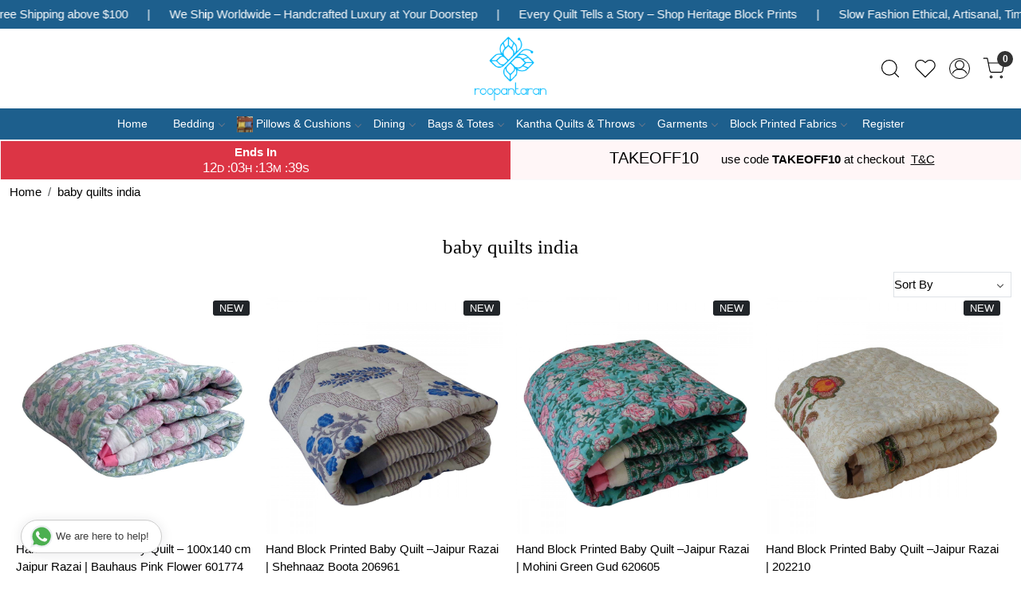

--- FILE ---
content_type: text/html; charset=UTF-8
request_url: https://www.roopantaran.com/tags/baby-quilts-india?page=2
body_size: 26217
content:
<!DOCTYPE html><html lang="en">
<head>
    <meta http-equiv="Content-Type" content="text/html; charset=utf-8" /><meta charset="utf-8">
<meta name="viewport" content="width=device-width, initial-scale=1">
     <meta name="robots" content="index,follow"/>        
 

    <meta name="google-site-verification" content="L5EamUz981ylzQuSGrIUfdueQltNcpi-8Ni0RxCyKE8"/>

    <meta name="p:domain_verify" content="ab0f74427e7f81180bae0db470666e9b"/>
    <title>baby quilts india</title>
    <meta name="keywords" content="baby quilts india"/>    <meta name="description" content="baby quilts india"/>
<!--Store Favicons -->

<link href="//accounts.google.com" rel="preconnect" crossorigin="anonymous"/><link href="//fonts.googleapis.com" rel="preconnect"/><link href="//fonts.gstatic.com" rel="preconnect" crossorigin="anonymous"/>
<link href="//www.googletagmanager.com" rel="dns-prefetch"/>
<link href="//connect.facebook.net" rel="dns-prefetch"/><link href="//googleads.g.doubleclick.net" rel="dns-prefetch"/>


    <!-- iOS -->
    <link href="https://cdn.shopaccino.com/roopantaran/images/apple-touch-icon.png?v=651" rel="apple-touch-icon" sizes="57x57"/>    <link href="https://cdn.shopaccino.com/roopantaran/images/apple-touch-icon-precomposed.png?v=651" rel="apple-touch-icon-precomposed" sizes="57x57"/>    <link href="https://cdn.shopaccino.com/roopantaran/images/apple-touch-icon-57x57.png?v=651" rel="apple-touch-icon" sizes="57x57"/>    <link href="https://cdn.shopaccino.com/roopantaran/images/apple-touch-icon-60x60.png?v=651" rel="apple-touch-icon" sizes="60x60"/>    <link href="https://cdn.shopaccino.com/roopantaran/images/apple-touch-icon-72x72.png?v=651" rel="apple-touch-icon" sizes="72x72"/>    <link href="https://cdn.shopaccino.com/roopantaran/images/apple-touch-icon-76x76.png?v=651" rel="apple-touch-icon" sizes="76x76"/>    <link href="https://cdn.shopaccino.com/roopantaran/images/apple-touch-icon-114x114.png?v=651" rel="apple-touch-icon" sizes="114x114"/>    <link href="https://cdn.shopaccino.com/roopantaran/images/apple-touch-icon-120x120.png?v=651" rel="apple-touch-icon" sizes="120x120"/>    <link href="https://cdn.shopaccino.com/roopantaran/images/apple-touch-icon-144x144.png?v=651" rel="apple-touch-icon" sizes="144x144"/>    <link href="https://cdn.shopaccino.com/roopantaran/images/apple-touch-icon-152x152.png?v=651" rel="apple-touch-icon" sizes="152x152"/>    <link href="https://cdn.shopaccino.com/roopantaran/images/apple-touch-icon-180x180.png?v=651" rel="apple-touch-icon" sizes="180x180"/>    
    <link href="https://cdn.shopaccino.com/roopantaran/images/favicon-16x16.png?v=651" rel="icon" type="image/png" sizes="16x16"/><link href="https://cdn.shopaccino.com/roopantaran/images/favicon-16x16.png?v=651" rel="shortcut icon" type="image/png" sizes="16x16"/>    <link href="https://cdn.shopaccino.com/roopantaran/images/favicon-32x32.png?v=651" rel="icon" type="image/png" sizes="32x32"/><link href="https://cdn.shopaccino.com/roopantaran/images/favicon-32x32.png?v=651" rel="shortcut icon" type="image/png" sizes="32x32"/>    <link href="https://cdn.shopaccino.com/roopantaran/images/favicon-96x96.png?v=651" rel="icon" type="image/png" sizes="96x96"/><link href="https://cdn.shopaccino.com/roopantaran/images/favicon-96x96.png?v=651" rel="shortcut icon" type="image/png" sizes="96x96"/>    <link href="https://cdn.shopaccino.com/roopantaran/images/favicon-194x194.png?v=651" rel="icon" type="image/png" sizes="194x194"/><link href="https://cdn.shopaccino.com/roopantaran/images/favicon-194x194.png?v=651" rel="shortcut icon" type="image/png" sizes="194x194"/>    
    <!-- Chrome -->
    <link href="https://cdn.shopaccino.com/roopantaran/images/android-icon-192x192.png?v=651" rel="icon" type="image/png" sizes="192x192"/><link href="https://cdn.shopaccino.com/roopantaran/images/android-icon-192x192.png?v=651" rel="shortcut icon" type="image/png" sizes="192x192"/>    <link href="https://cdn.shopaccino.com/roopantaran/images/android-icon-228x228.png?v=651" rel="icon" type="image/png" sizes="228x228"/><link href="https://cdn.shopaccino.com/roopantaran/images/android-icon-228x228.png?v=651" rel="shortcut icon" type="image/png" sizes="228x228"/>    
    <meta name="apple-mobile-web-app-capable" content="yes"/>    <meta name="apple-mobile-web-app-status-bar-style" content="black-translucent"/>    <meta name="apple-mobile-web-app-title" content="Roopantaran"/>    <meta name="application-name" content="Roopantaran"/>    
    <link href="https://www.roopantaran.com/uploads/roopantaran/images/manifest.json" rel="manifest"/>    
    <!-- Windows -->
    <meta name="msapplication-TileColor" content="#004c80"/>    <meta name="msapplication-TileImage" content="https://cdn.shopaccino.com/roopantaran/images/mstile-144x144.png?v=651"/>    <meta name="msapplication-square70x70logo" content="https://cdn.shopaccino.com/roopantaran/images/mstile-70x70.png?v=651"/>    <meta name="msapplication-square150x150logo" content="https://cdn.shopaccino.com/roopantaran/images/mstile-150x150.png?v=651"/>    <meta name="msapplication-wide310x150logo" content="https://cdn.shopaccino.com/roopantaran/images/mstile-310x150.png?v=651"/>    <meta name="msapplication-square310x310logo" content="https://cdn.shopaccino.com/roopantaran/images/mstile-310x310.png?v=651"/>    
    <meta name="msapplication-config" content="https://www.roopantaran.com/uploads/roopantaran/images/browserconfig.xml"/>    <meta name="theme-color" content="#004c80"/>    <meta name="msapplication-tooltip" content="Roopantaran"/>
                        <link rel="canonical" href="https://www.roopantaran.com/tags/baby-quilts-india?page=2" />        

    
	<link rel="stylesheet" type="text/css" href="/css/assets/plugins/bootstrap-5.3.3/css/bootstrap.min.css" as="style"/>
	<link rel="stylesheet" type="text/css" href="/css/style.min.css?v=651" as="style"/>
	<link rel="stylesheet" type="text/css" href="/css/theme.css?v=651" as="style"/>

	<script type="text/javascript" src="/js/jquery-3.6.0.min.js" rel="preload"></script>

	<script type="text/javascript" src="/js/lazysizes-5.3.2.min.js" rel="preload"></script>

	<link rel="stylesheet" type="text/css" href="/css/assets/plugins/bootstrap-icons-1.11.3/bootstrap-icons.min.css" as="style" defer="defer"/>

	<link rel="stylesheet" type="text/css" href="/css/assets/plugins/jquery-ui-1.13.1/jquery-ui.min.css" as="style" async="async"/>

	<link rel="stylesheet" type="text/css" href="/css/assets/plugins/intl-tel-input/css/intlTelInput.min.css"/>

	<script type="text/javascript" src="/css/assets/plugins/intl-tel-input/js/intlTelInput.min.js"></script>
    <meta name="apple-itunes-app" content="app-id=id1564028042"/><meta name="google-play-app" content="app-id=com.roopantaran"/><script type="text/javascript">
//<![CDATA[
jQuery(function($){
              Theme.Utils.Category.quickView();
         });
        
//]]>
</script>    <style type="text/css">
 body {  background-color: #FFFFFF !important; background-repeat: repeat !important; font-size: 15px !important; color: #000000 !important; } 
 .header-txt, .header-topbar, .header-txt a {  background-color: #1d5f8d !important; color: #ffffff !important; } 
 @media (min-width: 768px) { 
  .mobile-header .toppanel-hold a, #logo a, .m-logo a, #header-option4 .searchbar button, #header-option4 .searchbar input {  color: #000000 !important; } 
svg.svg-color path {  fill: #000000 !important; } 
 .mobile-header .toppanel-hold a:hover {  color: #000000 } 
 } 
 @media (max-width: 991px) { 
 #header-option3 .mobile-header .toppanel-hold a,#header-option3  #logo a,#header-option3  .m-logo a, #header-option4 .mobile-header .toppanel-hold a,#header-option4  #logo a,#header-option4  .m-logo a{  color: #000000 !important; } 
 } 
  .m-logo a {  color: #000000 !important; } 
.m-logo a:hover {  color: #000000 !important; } 
 .footer-links .h4, .footer-links h4, .footer-links h5, .social-hold h4, .store-policies li::after {  color: #ffffff !important; } 
 footer {  background-color: #1d5f8d !important; color: #ffffff !important; } 
 footer a {  color: #ffffff !important; } 
 footer a:hover {  color: #8a8a8a !important; } 
 p {  font-size: 15px !important; color: #000000 !important; } 
 a, .btn-link, .pagination > li:first-child > a, .pagination > li:first-child > span,  .btn-link, .progress-steps li.active, .progress-steps li.active .stronger, .pagination > li > a, .pagination > li > span {  font-size: 15px; color: #000000; } 
 a:hover, .btn-link:hover {  font-size: 15px; color: #000000; } 
 h1 {  font-size: 25px !important; color: #000000 !important; } 
 h2 {  font-size: 25px !important; color: #000000 !important; } 
 h3 {  font-size: 20px !important; color: #000000 !important; } 
 h4 {  font-size: 18px !important; color: #000000 !important; } 
 h5 {  color: #000000 !important; } 
 h6 {  color: #000000 !important; } 
 p {  font-size: 15px !important; color: #000000 !important; } 
.shoppingcart .cart-icon span, .searchbar .theme-btn, .btn-primary, .list-group-item.active, .dropdown-item:active {  background-color: #e5d99d !important; border-color: #e5d99d !important; color: #000000 !important; } 
.dropdown-item:active, .description-all-tabs .nav-tabs .nav-item.show .nav-link,.description-all-tabs .nav-tabs .nav-link.active {  background-color: #e5d99d !important; color: #000000 !important; } 
.btn-primary, .btn-wishlist, .variant_size_span, .description-all-tabs .nav-tabs .nav-link {  border-radius: 0px !important; } 
.btn-outline, .btn-outline-primary{  border-color: #e5d99d !important; color: #e5d99d !important; border-radius: 0px !important; } 
.btn-wishlist{  } 
.searchbar .input-group-btn:hover, .btn-primary:hover, .btn-primary:focus, .btn-primary:active, .btn-outline-primary:hover, .btn-outline-primary:focus, .btn-outline-primary:active, .btn-outline-primary.active {  background-color: #1d4f71 !important; border-color: #1d4f71 !important; color: #ffffff !important; border-radius: 0px !important; } 
.theme_border, .border-primary, .tabsborder.active {  border-color: #e5d99d !important; } 
 .pagination > li > a, .pagination > li > span {  color: #000000 !important; } 
 .pagination > li.active > a, .pagination > li.active > span, .pagination > li.active > a:hover, .pagination > li.active > span:hover, .pagination > li.active > a:focus, .pagination > li.active > span:focus {  color: #000000 !important; } 
 .pagination > li > a:hover, .pagination > li > span:hover, .pagination > li > a:focus, .pagination > li > span:focus {  color: #000000 !important; } 
 @media (min-width: 992px) { 
 .navigation, .h-unsticky #header-option3 .navigation {  background-color: #1d5f8d !important } 
 .nav-menu > li > a, .h-unsticky #header-option3 .nav-menu > li > a {  background-color: #1d5f8d !important; font-size: 14px !important; color: #ffffff !important; } 
 .nav-menu > li:hover > a, .nav-menu > li.active > a, .nav-menu > li.focus > a {  background-color: #1d5f8d !important; font-size: 14px !important; color: #ffffff !important; } 
 .nav-dropdown > li > a {  background-color: #1d5f8d !important; font-size: 14px !important; color: #ffffff !important; } 
 .nav-dropdown > li > a:hover, .nav-dropdown > li > a:focus {  background-color: #1d5f8d !important; font-size: 14px !important; color: #ffffff !important; } 
 .navigation-portrait .nav-dropdown > li > ul > li > a {  background-color: #1d5f8d !important; font-size: 14px !important; color: #ffffff !important; } 
 .navigation-portrait .nav-dropdown > li > ul > li > a:hover, .navigation-portrait .nav-dropdown > li > ul > li > a:focus {  background-color: #1d5f8d !important; font-size: 14px !important; color: #ffffff !important; } 
.radio label::before, .checkbox label::before { border-color:#000000; } 
 .teaser > div.link > a:hover > span.shop-btn,.product-display:hover span.btn, .theme-circle, ul.slimmenu li ul li a:hover, .bs-wizard > .bs-wizard-step.active > .progress > .progress-bar, .bs-wizard > .bs-wizard-step.active > .bs-wizard-dot, .bs-wizard > .bs-wizard-step.active > .bs-wizard-dot:after, .green-black ul.dropdown ul li.hover, .green-black ul.dropdown ul li:hover, .mobile-slide .carousel-indicators .active, .filter-panel .radio label::after { background-color:#e5d99d; color:#000000; }  
 } 
 .quick-modal-box {  background-color: #FFFFFF !important; font-size: 15px !important; color: #000000 !important; } 
 </style>    
            <style>.category-description {
	max-width: 1200px;
	margin: 0 auto;
	padding: 2em;
}

@import url('https://fonts.googleapis.com/css2?family=Lato:wght@300;400;700&display=swap');

@import url('https://fonts.googleapis.com/css2?family=Baskervville:ital@0;1&display=swap');

html,
body,
button,
input,
select,
textarea,
p {
	font-family: 'Lato', sans-serif;
}

h2,
.h2 {
	font-size: 28px !important;
}

h1,
h2,
h3,
h4,
.h1,
.h2,
.h3,
.h4 {
	font-family: 'Baskervville', serif;
}

#image_with_text_overlay_3169 {
	background: url(https://cdn.shopaccino.com/roopantaran/images/bg-452637.png) repeat !important;
}

#newsletter_subscribe_3162 {
	background: url(https://cdn.shopaccino.com/roopantaran/images/newsleter-bg-387812.jpg) repeat;
	background-size: cover !important;
}

#newsletter_subscribe_3162 .container-fluid .row .col-md-12 {
	background: #FFF;
	max-width: 500px;
	width: 100%;
	margin: 0px auto;
}

#newsletter_subscribe_3162 .container-fluid .row .col-md-12 .margin-auto {
	width: 80% !important;
}

.slide__content--headings, #carousel-example-controls-3155 .hero-caption  {
	left: 1rem;
	bottom: 1rem;
	background: rgba(29, 95, 141, 0.9);
	min-width: 400px;
	max-width: 400px;
	padding: 1.4rem 2rem;
}

/*.hero-caption.bottom_left {
		left: 1rem;
		bottom: 1rem;
		background: rgba(29,95,141,0.9);
		min-width: 400px;
		max-width: 400px;
		padding: 1.4rem 2rem;
	}*/
#image_with_text_overlay_3167 {
	background: #f3ecda !important
}

.hero-caption .hero-slide-heading {
	font-weight: inherit;
	font-size: 36px;
}

#featured_product_tabs_3160 {
	padding: 0 !important;
}

.download-app1 h4 {
	color: #FFF;
}

.category-caption h3 {
	font-family: 'Lato', sans-serif;
	font-weight: 400;
	text-transform: uppercase;
	font-size: 15px !important;
}

#image_with_text_overlay_3170 {
	padding: 0px !important;
}

.home-slider .slide__img a, #carousel-example-controls-3155 .carousel-item > a  {
	overflow: hidden;
	display: block !important;
	position: relative;
	padding-bottom: 37.75% !important;
}

.home-slider .slide__img a img, #carousel-example-controls-3155 .carousel-item a img  {
	display: block;
	max-width: 100%;
	position: absolute;
	top: 0;
	left: 0;
	height: 100%;
	width: 100% !important;
	object-fit: cover;
	object-position: center center;
}

@media(max-width:767px) {
	.hero-caption {
		display: none;
	}

	.slide__content--headings,  #carousel-example-controls-3155 .hero-caption {
		left: 0rem;
		bottom: 0rem !important;
		background: rgba(29, 95, 141, 0.9);
		min-width: 400px !important;
		max-width: 400px !important;
		padding: 1.4rem 1rem 1.4rem 0rem !important;
	}

	.hero-caption .hero-slide-heading {
		font-size: 26px !important;
	}

	.home-slider .slide__img a, #carousel-example-controls-3155 .carousel-item > a {

		padding-bottom: 100% !important;
	}
}


#featured_categories_3159 .homecategoryscroll .slick-slide .home-category a figure {
	padding-bottom: 100% !important;
	z-index: 0;
	position: relative;
	overflow: hidden;
}

#featured_categories_3159 .homecategoryscroll .slick-slide .home-category a figure img {
	display: block;
	max-width: 100%;
	position: absolute;
	top: 0;
	left: 0;
	height: 100%;
	width: 100% !important;
	object-fit: cover;
	object-position: center center;
}

.teaser figure {
	padding-bottom: 100% !important;
	z-index: 0;
	position: relative;
	overflow: hidden;
}

.teaser figure img {
	display: block;
	max-width: 100%;
	position: absolute;
	top: 0;
	left: 0;
	height: 100%;
	width: 100% !important;
	object-fit: cover;
	object-position: center center;
}

#image_with_text_overlay_3170 .imagetext-overlay-img img {
	display: block;
	max-width: 100%;
	position: absolute;
	top: 0;
	left: 0;
	height: 100%;
	width: 100% !important;
	object-fit: cover;
	object-position: center center;
}

#custom_content_3204{
	padding: 0px !important;
    margin: 0px !important;
}

#custom_content_3204 .container{
	width: 100%;
    max-width: 100%;
}

#custom_content_3204 .container .row .col-md-12{
	margin: 0px;
    padding: 0px;
}

#custom_content_3204 .container .row .col-md-12 h2{
	display:none;
}

#custom_content_3204 .container .row .col-md-12 p{
	display:none;
}


@media(min-width:768px) {
	/* #image_with_text_overlay_3170 .imagetext-overlay-img {
		padding-bottom: 48.13793% !important;
		z-index: 0;
		position: relative;
		overflow: hidden;
	} */

	/* #image_with_text_overlay_3167 .imagetext-overlay-img {
		padding-bottom: 43.96258% !important;
		z-index: 0;
		position: relative;
		overflow: hidden;
	} */

	/* #image_with_text_overlay_3169 .imagetext-overlay-img {
		padding-bottom: 43.96258% !important;
		z-index: 0;
		position: relative;
		overflow: hidden;
	} */

	#image_with_text_overlay_3167 .imagetext-overlay-img img,
	#image_with_text_overlay_3169 .imagetext-overlay-img img {
		display: block;
		max-width: 100%;
		position: absolute;
		top: 0;
		left: 0;
		height: 100%;
		width: 100% !important;
		object-fit: cover;
		object-position: center center;
	}


}

@media(max-width:767px) {
.home-slider .sliders-3155  .slick-dots{
    bottom: -23px;
}
	/* #image_with_text_overlay_3170 .imagetext-overlay-img {
		padding-bottom: 100% !important;
		z-index: 0;
		position: relative;
		overflow: hidden;
	} */

	/* #image_with_text_overlay_3167 .imagetext-overlay-img {
		padding-bottom: 95.69444% !important;
		z-index: 0;
		position: relative;
		overflow: hidden;
	} */

	#image_with_text_overlay_3167 .imagetext-overlay-img img {
		display: block;
		max-width: 100%;
		position: absolute;
		top: 0;
		left: 0;
		height: 100%;
		width: 100% !important;
		object-fit: cover;
		object-position: center center;

	}
}

#carousel-example-controls-3155{
    margin-bottom: 0px !important;
}
 .bt-slider .carousel-indicators {
    margin-bottom: 10px !important;
}
 .bt-slider .carousel-control-next,  .bt-slider .carousel-control-prev {
  position: absolute;
  top: 46%;
  bottom: auto;
}

/* -------------------New---------Css------------Start------------ */
.logo-hold #logo {
    max-width: 90px;
}
.footer-links-hold{
    padding-bottom: 1.5rem !important;
    padding-top: 2.5rem !important;
}

@media(max-width:767px){
    .footer-logo{
        margin: 0px auto;
        margin-bottom: 10px;
    }
    #footer-top .f-nav{
        text-align: center !important;
    }
    #newsletter_subscribe_3162 h2{
        font-size: 22px !important;
    }
    #image_with_text_overlay_3166{
        padding-bottom: 0rem !important;
    }
    h2, .h2 {
        font-size: 24px !important;
    }
}



/* --------------new---------css---------start---------- */
.header-txt .top-contetn:hover {
    animation-play-state: paused;
  }
  .header-txt {
    padding: 10px 0px !important;
    overflow-x: hidden;
}
.header-txt .col-12 {
    position: relative;
}
.header-txt .top-contetn {
    position: absolute;
    white-space: nowrap;
    will-change: transform;
    animation: marquees 68s linear infinite;
    top: -3px;
}


@keyframes marquees{
0% {
    transform: translateX(0);
}
100% {
    transform: translateX(-50%);
}}


#div_text_column_images_14189 .text-cl-img-hold .figure-hold{
    display: none;
}
#div_text_column_images_14189 .text-cl-img-hold  .text-caption h3{
    width: 60px;
    height: 60px;
    margin: 0px auto;
    align-content: center;
    border-radius: 50%;
    color: #fff !important;
    background-color: #1d5f8d !important;
    font-size: 35px !important;
    position: relative;
    z-index: 1;
}
#div_text_column_images_14189 .text-cl-img-hold  h4{
    font-size: 24px !important;
}
#div_text_column_images_14189{
    position: relative;
}
@media(min-width:992px){
    #div_text_column_images_14189::before{
     content: '';
    width: 100%;
    height: 10px;
    background-image: url(https://cdn.shopaccino.com/roopantaran/images/group-1-4234603905994.png);
    background-repeat: no-repeat;
    background-position: center;
    background-size: 100%;
    position: absolute;
    left: 0px;
    right: 0px;
    top: 60px;
    max-width: 813px;
    margin: 0px auto;
    z-index: 0;
}
}

@media(max-width:767px){
    #text_column_images_14189{
        padding-top: 2rem !important;
        padding-bottom: 1rem !important;
    }
    #div_text_column_images_14189 .text-cl-img-hold{
        position: relative;
    }
     #div_text_column_images_14189 .text-cl-img-hold::before{
  content: '\F128';
        color: #1D5F8D;
        position: absolute;
        bottom: -28px;
        left: 0px;
        right: 0px;
        margin: 0px auto;
        font-family: bootstrap-icons !important;
        font-size: 30px;

    }
    #div_text_column_images_14189 .product-inline-1:nth-child(3) .text-cl-img-hold::before {
        display: none;
    }
}
</style>
<script type="text/javascript">
//<![CDATA[
    window.BRAND_STORE_ID = 131;
    window.BRAND_STORE_CURRENCY_SYMBOL_POSTFIX = 0;
    window.IS_WHOLESALER = 0;
    window.IS_B2B_QUANTITY_MULTIPLE = 0;
    window.BRAND_STORE_LANGUAGE = 'en';
    
    //Set Global Variables
    window.Store = window.Store || {};  // create if not exists
    Store.StoreConfig = Object.assign({"id":"131","store_website_url":"www.roopantaran.com","store_domain_name":"roopantaran","is_multi_variant_add_cart_enabled":0,"language_code":"en","store_country_id":"101"}, Store.StoreConfig || {});
    Store.TemplateConfig = Object.assign({"is_b2b_quantity_multiple":0,"show_sidebar_on_addcart":1,"is_get_quote":0,"is_customer_register_in_popup":1,"show_discount_percent_on_product":0,"show_discount_percent_on_product_round_off":0}, Store.TemplateConfig || {});
    Store.CustomerConfig = Object.assign({"is_wholesaler":0}, Store.CustomerConfig || {});
    Store.AppConfig = Object.assign({"is_gold_rate":0}, Store.AppConfig || {});
//]]>
</script>    
        <!-- Begin Google Analytics Tag -->
 <script type="text/javascript">
 var gaProperty = 'G-3XJ992C40B';
 var disableStr = 'ga-disable-' + gaProperty;
 if (document.cookie.indexOf(disableStr + '=true') > -1) {
 window[disableStr] = true;
 }
 function gaOptout() {
 document.cookie = disableStr + '=true; expires=Thu, 31 Dec 2099 23:59:59 UTC; path=/';
 window[disableStr] = true;
 }
 </script>
<script async src="https://www.googletagmanager.com/gtag/js?id=G-3XJ992C40B"></script>
<script>
 window.dataLayer = window.dataLayer || [];
 function gtag(){dataLayer.push(arguments);}
 gtag('js', new Date());
 gtag('config', 'G-3XJ992C40B');
</script>
 <!-- End Google Analytics Tag -->

<!-- Begin Google Remarketing Tag -->
<script async src="https://www.googletagmanager.com/gtag/js?id=AW-1033834891"></script>
<script>
window.dataLayer = window.dataLayer || [];
function gtag(){dataLayer.push(arguments);}
gtag('js', new Date());
gtag('config', 'AW-1033834891');
gtag('event', 'page_view', {'send_to': 'AW-1033834891'});
</script>
<!-- End Google Remarketing Tag -->
<!-- Facebook Page View Code -->
<script type="text/javascript">
!function(f,b,e,v,n,t,s){if(f.fbq)return;n=f.fbq=function(){n.callMethod?n.callMethod.apply(n,arguments):n.queue.push(arguments)}; 
if(!f._fbq)f._fbq=n;n.push=n;n.loaded=!0;n.version='2.0';n.queue=[];t=b.createElement(e);t.async=!0;t.src=v;s=b.getElementsByTagName(e)[0]; 
s.parentNode.insertBefore(t,s)}(window,document,'script','https://connect.facebook.net/en_US/fbevents.js');
fbq('init', '562080274879248'); 
fbq('track', 'PageView'); 
</script> 
<noscript><img height='1' width='1' alt='Facebook' style='display:none' src='https://www.facebook.com/tr?id=562080274879248&ev=PageView&eid=1768855274960&noscript=1' /></noscript> 
<!-- End Facebook Page View Code --> 
        
    <script type="text/javascript">
//<![CDATA[
var googleRecaptchaSiteKey = '6Le8sfcUAAAAAO1bkq1diiUIF_uyXT-RRrtaFre7';
//]]>
</script></head>

<body>
            
                
                
        <div role="alert" class="alert border-0 m-0 p-0 rounded-0 alert-dismissible fade show bg-dark text-white header-txt">
        <div class="container-fluid">
            <div class="row">
                <div class="col-12 py-2 text-center">
                    <div class="top-contetn  ">    <div class="d-flex">       <div>Fastest International Shipping</div>       <span class="mx-md-4 mx-2 text-white">|</span>       <div>Free Shipping above $100 </div>       <span class="mx-md-4 mx-2 text-white">|</span>         We Ship Worldwide – Handcrafted Luxury at Your Doorstep       <span class="mx-md-4 mx-2 text-white">|</span>       <div>Every Quilt Tells a Story – Shop Heritage Block Prints</div>       <span class="mx-md-4 mx-2 text-white">|</span>       <div>Slow Fashion Ethical, Artisanal, Timeless</div>       <span class="mx-md-4 mx-2 text-white">|</span>        Enjoy Flat 10% Off and FREE SHIPPING – Use Code: TAKEOFF10 at Checkout        <span class="mx-md-4 mx-2 text-white">|</span>       <div> Handcrafted Textiles for Every Home</div>       <span class="mx-md-4 mx-2 text-white">|</span>       <div>From India, With Love – Fast Global Delivery</div>       <span class="mx-md-4 mx-2 text-white">|</span>        Flat 10% Off and FREE SHIPPING – Use Code: TAKEOFF10 at Checkout       <span class="mx-md-4 mx-2 text-white">|</span>       <div>Free Global Shipping above $100 </div>       <span class="mx-md-4 mx-2 text-white">|</span>       <div>Fastest Worldwide Delivery</div>       <span class="mx-md-4 mx-2 text-white">|</span>        Free Worldwide Shipping above $100        <span class="mx-md-4 mx-2 text-white">|</span>       <div>Every Quilt Tells a Story – Shop Heritage Block Prints</div>       <span class="mx-md-4 mx-2 text-white">|</span>       <div>Slow Fashion Ethical, Artisanal, Timeless</div>       <span class="mx-md-4 mx-2 text-white">|</span>        Free shipping above USD 100        <span class="mx-md-4 mx-2 text-white">|</span>       <div>Revive Your Space – Handcrafted Textiles for Every Home</div>       <span class="mx-md-4 mx-2 text-white">|</span>       <span class="mx-md-4 mx-2 text-white">|</span>       <div>From India, With Love – Fast Global Delivery</div>       <span class="mx-md-4 mx-2 text-white">|</span>       <span class="mx-md-4 mx-2 text-white">|</span>       <div>Make Every Meal a Celebration </div>       <span class="mx-md-4 mx-2 text-white">|</span>    </div> </div>                </div>
            </div>
        </div>
        <button type="button" class="d-block d-sm-none p-3 btn-close" data-bs-dismiss="alert" aria-label="Close"></button>
    </div>
    
    <div class="bg-white header-height"></div>
        <header id="header" class="sticky-top header_inner">
        <div class="container-screen">
                        <div id="header-option1">
    <div id="sticky-mhead"></div>
    <div class="clearfix">
        <div class="clearfix mobile-header">
            <div class="container-fluid">
                <div class="row g-0 g-lg-4 d-flex align-items-center mobile-logo">
                                                    <div class="col-2 col-md-4 col-lg-3 d-flex align-items-center">
                                <div class="position-relative me-3 m-nav-icon"><div class="animate fadeIn nav-toggle"></div></div>
                                <div class="d-none d-md-block">
                                                                                                                                                    <div class="my-1 d-inline-block mr-auto language-hold">
                                        <ul class="list-inline m-0 p-0">
                                                                                                                                                                                                                                            
                                                                                                                                                                                </ul>
                                    </div>                                     
                                 </div>
                            </div>
                            <div class="col-5 col-md-4 col-lg-6">
                                <div class="text-md-center logo-hold logo-pos-center">
                                    <div id="logo">
                                                                                    <a href="/" title="Home" class="d-block ratio" style="--bs-aspect-ratio: 89.00%"><img src="https://cdn.shopaccino.com/roopantaran/images/roopantaran-logo-aligned-238793headerlogo-1-87560980875279_header_logo.png?v=651" alt="Roopantaran" class="img-fluid"/></a>                                                                            </div>
                                </div>
                            </div>
                        
                        <div class="col-5 col-md-4 col-lg-3">
                            <div class="d-flex justify-content-end align-items-center toppanel-hold">
                                                                
                                
                                    <div class="search-toggle">
                                        <a role="link" tabindex="0" class="search-icon px-2 icon-search" title="Search"><svg class="svg-size ico-srch" viewBox="0 0 24 24" width="25" height="25" stroke="currentColor" stroke-width="1" fill="none" stroke-linecap="round" stroke-linejoin="round"><circle cx="11" cy="11" r="8"></circle><line x1="21" y1="21" x2="16.65" y2="16.65"></line></svg></a>
                                        <a role="link" tabindex="0" class="search-icon px-2 icon-close" title="Search"><svg class="svg-size ico-close" viewBox="0 0 24 24" width="25" height="25" stroke="currentColor" stroke-width="1" fill="none" stroke-linecap="round" stroke-linejoin="round" class="css-i6dzq1"><line x1="18" y1="6" x2="6" y2="18"></line><line x1="6" y1="6" x2="18" y2="18"></line></svg></a>
                                    </div>
                                    <div class="head-wish">
                                        <a class="px-2 d-flex btn_login_popup" href="/myaccount/wishlist">
                                            <i class="fa fa-star-o d-none" aria-hidden="true"></i>
                                            <svg class="svg-size" viewBox="0 0 24 24" width="25" height="25" stroke="currentColor" stroke-width="1" fill="none" stroke-linecap="round" stroke-linejoin="round" class="css-i6dzq1"><title>Wishlist</title><path d="M20.84 4.61a5.5 5.5 0 0 0-7.78 0L12 5.67l-1.06-1.06a5.5 5.5 0 0 0-7.78 7.78l1.06 1.06L12 21.23l7.78-7.78 1.06-1.06a5.5 5.5 0 0 0 0-7.78z"></path></svg>
                                        </a>
                                    </div>
                                    <div class="clearfix">
                                        <div class="clear top-login-dtp">
                                                                                            <a class="px-2 d-flex btn_login_popup" href="#" id="user_profile" aria-label="Accounts">
                                                    <svg class="svg-size" role="presentation" viewBox="0 0 20 20" width="23" height="23" stroke-width="1" >
                                                    <title>Account</title>
                                                      <g transform="translate(1 1)" stroke="currentColor" fill="none" fill-rule="evenodd" stroke-linecap="square">
                                                        <path d="M0 18c0-4.5188182 3.663-8.18181818 8.18181818-8.18181818h1.63636364C14.337 9.81818182 18 13.4811818 18 18"></path>
                                                        <circle cx="9" cy="4.90909091" r="4.90909091"></circle>
                                                      </g>
                                                    </svg>
                                                </a>
                                                                                    </div>
                                        <div class="top-login">
                                                                                  </div>
                                    </div>

                                    <div class="shoppingcart">
                                        <div id="div-drop-cart" class="position-relative">
                                            <div class="position-relative cd-cart-trigger">
                                                <a href="/store_carts/cart" title="Shopping Bag" class="d-flex px-2 cart-icon align-items-center">
                                                    <span class="position-absolute rounded-circle badge badge-primary bg-dark text-white">0</span>
                                                    <svg class="svg-size" viewBox="0 0 24 24" width="25" height="25" stroke="currentColor" stroke-width="1" fill="none" stroke-linecap="round" stroke-linejoin="round" class="css-i6dzq1"><circle cx="9" cy="21" r="1"></circle><circle cx="20" cy="21" r="1"></circle><path d="M1 1h4l2.68 13.39a2 2 0 0 0 2 1.61h9.72a2 2 0 0 0 2-1.61L23 6H6"></path></svg>
                                               </a>
                                            </div>
                                        </div>
                                    </div>

                                                            </div>
                        </div>
                </div>
            </div>
        </div>
        <div class="mobile-header-height d-block d-md-none"></div>
        <div class="text-lg-center menu-bar">   
            <nav id="navigation1" class="d-block position-relative w-100 navigation d-none d-md-block">
    <div class="animate fadeIn nav-toggle d-none"></div>
    <div class="nav-menus-wrapper">
                
        <ul class="m-0 list-inline nav-menu">
                                    <li class="list-inline-item"><a href="/">Home</a></li>
                                <li class="list-inline-item"><a href="/categories/bedding">Bedding</a><ul class="nav-dropdown"><li class="list-inline-item"><a href="/categories/cotton-quilts">Cotton Quilts</a><ul class="nav-dropdown"><li><a href="/categories/baby-quilt">Baby Quilt (Toddler Size Quilt)</a></li><li><a href="/categories/twin-quilt">Twin Quilt (Single Size Quilt)</a></li><li><a href="/categories/queen-quilt">Queen Quilt (Double Size Quilt)</a></li><li><a href="/categories/king-quilt">King Quilt (California Size Quilt)</a></li></ul></li><li class="list-inline-item"><a href="/categories/bedspread">Bedspreads</a><ul class="nav-dropdown"><li><a href="/categories/bedspread-20s-pigment">Bedspread Cotton Sheeting</a></li><li class="list-inline-item"><a href="/categories/bedspread-percale">Bedspread Cotton Percale</a><ul class="nav-dropdown"><li><a href="/categories/bedspread-percale-queen-size">Bedspread Percale Queen Size</a></li><li><a href="/categories/bedspread-percale-king-size">Bedspread Percale King Size</a></li></ul></li><li class="list-inline-item"><a href="/categories/bedspread-quilted">Bedspread Quilted</a><ul class="nav-dropdown"><li><a href="/categories/bedspread-quilted-queen-size">Bedspread Quilted Queen Size</a></li><li><a href="/categories/bedspread-quilted-king-size">Bedspread Quilted King Size</a></li></ul></li></ul></li><li class="list-inline-item"><a href="/categories/dohars">Dohars</a><ul class="nav-dropdown"><li><a href="/categories/dohar-twin-size">Dohar Twin Size</a></li><li><a href="/categories/dohar-queen-size">Dohar Queen Size</a></li></ul></li><li><a href="/categories/cotton-throws">Cotton Throws</a></li><li class="list-inline-item"><a href="/categories/rugs">Rugs</a><ul class="nav-dropdown"><li><a href="/categories/2-x-3-feet-rugs-hand-printed">RUG 2x3 Ft (60x90 cms)</a></li><li><a href="/categories/4-x-6-feet-rugs-hand-printed">RUG 4x6 Ft (120x180 cms)</a></li></ul></li></ul></li><li class="list-inline-item"><a href="/categories/pillows-cushions"><img src="/img/x.gif" alt="Pillows &amp;amp; Cushions" class="img-fluid lazyload" data-src="https://cdn.shopaccino.com/roopantaran/categories/menu/megamenu-700-x-700-80686469769258_s.jpg?v=651" title="Pillows &amp;amp; Cushions" style="max-width:20px;"/> Pillows &amp; Cushions</a><ul class="nav-dropdown"><li><a href="/categories/piping-cushions-50x50-cms">Piping Cushions 50x50 cms</a></li><li><a href="/categories/decorative-cushions-50x50-cms">Decorative Cushions 50x50 cms</a></li><li><a href="/categories/decorative-cushions-45x45-cms">Decorative Cushions 45x45 cms</a></li><li><a href="/categories/decorative-cushions-40x40-cms">Decorative Cushions 40x40 cms</a></li><li><a href="/categories/kantha-cushions-50-x-50-cms">Kantha Cushions 50 x 50 cms</a></li><li><a href="/categories/applique-cushions-45x45-cms">Applique Cushions 45x45 cms</a></li><li><a href="/categories/lumbar-pillows-50x70-cms">Lumbar Pillows 50x70 cms</a></li></ul></li><li class="list-inline-item"><a href="/categories/dining">Dining</a><ul class="nav-dropdown"><li class="list-inline-item"><a href="/categories/tablecloths">Tablecloths</a><ul class="nav-dropdown"><li><a href="/categories/4-6-seater-150-x-220-cms">4-6 Seater 150 x 220 cms</a></li><li><a href="/categories/8-10-seater-180-x-270-cms">8-10 Seater 180 x 270 cms</a></li><li><a href="/categories/10-12-seater-180-x-340-cms">10-12 Seater 180 x 340 cms</a></li><li><a href="/categories/10-12-seater-200-x-300-cms">10-12 Seater 200 x 300 cms</a></li><li><a href="/categories/4-seater-round-150-cms">4 Seater Round 150 cms</a></li><li><a href="/categories/6-seater-round-180-cms">6 Seater Round 180 cms</a></li><li><a href="/categories/8-seater-round-220-cms">8 Seater Round 220 cms</a></li><li><a href="/categories/10-seater-round-275-cms">10 Seater Round 275 cms</a></li><li><a href="/categories/4-seater-square-150-cms">4 Seater Square 150 cms</a></li><li><a href="/categories/6-seater-square-180-cms">6 Seater Square 180 cms</a></li><li><a href="/categories/8-seater-square-220-cms">8 Seater Square 220 cms</a></li></ul></li><li><a href="/categories/napkins">Cotton Napkins</a></li><li><a href="/categories/kitchen-towels">Tea Towels</a></li><li><a href="/categories/table-mats">Table Mats</a></li><li class="list-inline-item"><a href="/categories/runners">Runners</a><ul class="nav-dropdown"><li><a href="/categories/runner-33-x-120-cms">Runner 33 x 120 cms</a></li><li><a href="/categories/runner-33-x-170-cms">Runner 33 x 170 cms</a></li></ul></li><li><a href="/categories/aprons">Aprons</a></li></ul></li><li class="list-inline-item"><a href="/categories/bags-and-totes">Bags &amp;  Totes</a><ul class="nav-dropdown"><li><a href="/categories/cosmetic-bags">Cosmetic Bags / Women Toiletry Bags</a></li><li><a href="/categories/weekender-bags">Weekender Bags</a></li><li><a href="/categories/quilted-tote-bag">Quilted Tote Bag</a></li><li><a href="/categories/hand-bags">Hand Bags</a></li><li><a href="/categories/grocery-tote-bag">Grocery Tote Bag</a></li></ul></li><li class="list-inline-item"><a href="/categories/kantha-quilts-throws">Kantha Quilts &amp; Throws</a><ul class="nav-dropdown"><li><a href="/categories/kantha-throw-twin-size">Kantha Throw Twin Size</a></li><li><a href="/categories/kantha-throw-queen-size">Kantha Throw Queen Size</a></li></ul></li><li class="list-inline-item"><a href="/categories/garments">Garments</a><ul class="nav-dropdown"><li><a href="/categories/long-shirt-dress">Long Shirt Dress</a></li><li><a href="/categories/smocking-dress">Smocking Dress</a></li><li><a href="/categories/sleeveless-dress">Sleeveless Dress</a></li><li><a href="/categories/kimono">Kimono</a></li><li class="list-inline-item"><a href="/categories/quilted-jacket">Quilted Jacket</a><ul class="nav-dropdown"><li><a href="/categories/quilted-jacket-short">Quilted Jacket Short</a></li><li><a href="/categories/quilted-jacket-long">Quilted Jacket Long</a></li></ul></li><li><a href="/categories/kaftan-nightwear">Nightwear Kaftan</a></li><li><a href="/categories/kaftan-beachwear">Beachwear Kaftan</a></li><li><a href="/categories/sarongs-1">Beachwear Sarongs</a></li><li><a href="/categories/kantha-silk-stoles">Kantha Silk Stoles (Reversible)</a></li></ul></li><li class="list-inline-item"><a href="/categories/block-printed-fabrics">Block Printed Fabrics</a><ul class="nav-dropdown"><li><a href="/categories/cotton-sheeting">Cotton Sheeting</a></li><li><a href="/categories/cotton-cambric">Cotton Cambric</a></li><li><a href="/categories/cotton-voile-mul-mul">Cotton Voile (Mul Mul)</a></li></ul></li>
                                                                  <li class="list-inline-item"><a href="/pages/register">Register</a></li>
                                                  

                                                                                                                        
        </ul>
    </div>
</nav>        </div>
    </div>
    <form action="/products/search" class="w-100 form-search" id="ProductsSearchForm" method="get" accept-charset="utf-8">        <div class="search-container">
            <div id="searchbar" class="searchbar srch-pos-right">
                <div class="input-group">
                    <input name="keyword" id="keyword" class="form-control search-input rounded-0" placeholder="Search ..." autocomplete="off" type="text"/>                   <div class="input-group-append">
                       <button type="submit" id="search_submit" title="Title">
                           <svg class="svg-size ico-srch" viewBox="0 0 24 24" width="28" height="28" stroke="currentColor" stroke-width="1" fill="none" stroke-linecap="round" stroke-linejoin="round"><circle cx="11" cy="11" r="8"></circle><line x1="21" y1="21" x2="16.65" y2="16.65"></line></svg>
                       </button>
                   </div>
                </div>
            </div>
        </div>
    </form></div>
        </div>
    </header>
    
    <section class="container-screen position-static">
        <div class="col mx-auto d-none text-center py-2 m-logo">
                            <a href="/" title="Home" class="d-inline-block"><img src="/img/x.gif" alt="Roopantaran" class="img-fluid lazyload" data-src="https://cdn.shopaccino.com/roopantaran/images/roopantaran-logo-aligned-238793headerlogo-1-87560980875279_header_logo.png?v=651?v=1"/></a>              
        </div>
        
             <div class="countdown-hold bg-light">
            <div class="alert alert-dismissible fade show m-0 p-0 text-center rounded-0" role="alert">
                <div class="mx-auto home-countdn">
                    <div class="row g-0 m-0 d-flex align-items-center justify-content-center">
                       
                        <div class="col-lg-6 col-12 d-inline-block p-1 px-3 bg-danger text-white countdown">
                            <span class="fw-bold">Ends In</span>
                            <div class="d-block">
                                <div class="d-flex justify-content-center">
                                    <div class="clerfix"><span class="days" style="font-size:110%">00</span><span class="days_ref text-uppercase small">d</span> :</div>
                                    <div class="clerfix ml-1"><span class="hours" style="font-size:110%">00</span><span class="hours_ref text-uppercase small">h</span> :</div>
                                    <div class="clerfix ml-1"><span class="minutes" style="font-size:110%">00</span><span class="minutes_ref text-uppercase small">m</span> :</div>
                                    <div class="clerfix ml-1"><span class="seconds" style="font-size:110%">00</span><span class="seconds_ref text-uppercase small">s</span></div>
                                </div>
                            </div>
                        </div>
                       
                        <div class="col-lg-6 col-12 align-self-center py-2 py-lg-0 lh-sm cd-countdown">
                            <div class="px-2 coupon-title">
                                                                <span class="fs-5 pb-1 ms-2">TAKEOFF10</span>
                            </div>
                            <div class="ms-md-3 count-coupon">
                                use code <strong><span class="ms-1 me-1">TAKEOFF10</span></strong> at checkout
                                <div class="d-inline-flex align-items-center coupon-terms">
                                    <a href="#" class="btn-link ms-2" data-bs-toggle="modal" data-bs-target="#coupon-detail-modal">T&C</a>
                                </div>
                            </div>
                            
                        </div>
                     </div>
                </div>
                <button type="button" class="btn-close close d-none" data-bs-dismiss="alert" aria-label="Close"></button>
            </div>

          <!-- The Modal -->
          <div class="modal fade bd-example-modal-lg" id="coupon-detail-modal" tabindex="-1" aria-hidden="true">
               <div class="modal-dialog modal-dialog-centered" role="document">
                    <div class="modal-content">
                        <div class="modal-header border-0">
                            <h4 class="modal-title coupon-title">TAKEOFF10</h4>
                            <button type="button" class="btn-close" data-bs-dismiss="modal" aria-label="Close"></button>
                          </div>
                         <!-- Modal body -->
                         <div class="modal-body pt-0">
                              <div class="row bg-light">
                                    <div class="col-sm-6 col-12 border">
                                         <div class="clearfix p-2 text-center">
                                             <span class="text-muted py-1 d-block">Use Coupon Code:</span>
                                             <span class="d-block fs-5 note-highlight">TAKEOFF10</span>
                                         </div>
                                    </div>
                                    <div class="col-sm-6 col-12 border border-start-0">
                                         <div class="clearfix p-2 text-center">
                                             <span class="text-muted py-1 d-block">Expiry Date:</span>
                                             <span class="d-block fs-5">31-Jan-2026</span></div>
                                    </div>
                               </div>
                             <p class="pt-3 fw-bold">10% OFF above USD200-AUD280-GBP160  plus FREE DELIVERY</p>
                             <p class="margin0"><p><strong>Special Treat Just for You!</strong><br> Enjoy an exclusive <strong>10% OFF and <font color="#ff0000">Free Worldwide Delivery</font></strong><br> Use Code: <strong>TAKE10</strong> at checkout. </p><p>Shop your favorites now and make the most of this limited-time offer!<br>Hurry, offer ends soon!  <br></p></p>
                         </div>
                    </div>
               </div>
          </div>
     </div>
          
        
                                    <div class="page-section mid-content">
            <div class="container-fluid">
                <div class="row">
                    <div class="col-md-12"></div>        
                </div>
            </div>
            <div class="clear"></div>
            <div class="container-fluid clearfix">
    <div class="clearfix">
        <div class="sub-category-desc tags-cagry">
            <div class="row">
                <div class="col-12 breadcrumb-bg">
                    <div class="category-breadcrumb-hold" aria-label="breadcrumb">
                        <ol class="bg-transparent pl-0 py-1 m-0 breadcrumb" itemscope itemtype="https://schema.org/BreadcrumbList">
                            <li class="breadcrumb-item" itemprop="itemListElement" itemscope itemtype="https://schema.org/ListItem">
                                <a itemprop="item" href="/">
                                    <span itemprop="name">Home</span>
                                    <meta itemprop="position" content="1" />
                                </a>
                            </li>
                                                       <li class="breadcrumb-item" itemprop="itemListElement" itemscope itemtype="https://schema.org/ListItem">
                                <a itemprop="item" href="/tags/baby-quilts-india">
                                    <span itemprop="name">baby quilts india</span>
                                    <meta itemprop="position" content="2" />
                                </a>
                            </li>
                                                    </ol>
                    </div>
                </div>
            </div>
            <div class="row">
                <div class="col-12">
                    <div class="row">
                        <div class="col-12">
                                                            <div class="mt-4 heading heading-border">
                                    <h1 class="text-center mb-3">baby quilts india</h1>
                                </div>
                                                    </div>
                    </div>
                                    </div>                    
            </div>
                        <div id="sticky-filter"></div>
            <div class="d-flex justify-content-end filters-div">
                <div class="w-50 me-2 fl-toggle">
                                    </div>   
                                <div class="w-50 position-relative d-inline-block d-flex align-items-center justify-content-end flr-sort-panel">
                    <div class="w-100 position-relative select-hold align-top">
                        <div class="input select"><select name="data[sort_by]" class="text-center border position-relative bg-transparent pe-4" aria-label="Sort by" id="sort_by">
<option value="sort_by=sort_order&amp;order=ASC" selected="selected">Sort By</option>
<option value="sort_by=price&amp;order=ASC">Price (Low &lt; High)</option>
<option value="sort_by=price&amp;order=DESC">Price (High &gt; Low)</option>
<option value="sort_by=product&amp;order=ASC">Name (A - Z)</option>
<option value="sort_by=product&amp;order=DESC">Name (Z - A)</option>
<option value="sort_by=date&amp;order=ASC">Date (Old &lt; New)</option>
<option value="sort_by=date&amp;order=DESC">Date (New &gt; Old)</option>
</select></div>                        <div class="position-absolute select__arrow"></div>
                    </div>
                </div>
                            </div>
                    </div>
    </div>
    		    <div class="mb-4 layout-column clearfix">
                                	
            
        
    	<div class="row">
    	    <div class="col-10"></div>
    		<div class="col-2">
                    		</div>
    	</div>

                    <div class="">
                <div class="product-inline-hold" id="div_product_list"><!--
                    --><div class="d-inline-block product-inline-4 d-inline-block align-top animated fadeIn" id="div_product_1"><div class="position-relative mb-4 teaser">
    <div class="position-relative mb-4 teaser-item-div">
                                                                <div class="position-absolute px-2 bg-dark text-white m-1 rounded-0 out-of-stock soldcss"><span>NEW</span></div>
            
                                    
            <a href="/products/hand-block-printed-baby-quilt-jaipur-razai-100x140-bauhaus-pink-flower-701924" >
                <figure class="mb-2 overflow-hidden" style="padding-bottom:100%;">
                    <div class="position-absolute top-50 start-50 translate-middle spinner-grow" style="z-index:-1;" role="status">
                        <span class="visually-hidden">Loading...</span>
                    </div>
                    <input type="hidden" name="origimgpath[]" id="origimgpath_764222" class="form-control" value="scqbb-bauhaus-pink-flower-701924-1-418627_m.jpg" />
                    <input type="hidden" name="newimgpath[]" id="newimgpath_764222" class="form-control" />
                                            <img src="/img/x.gif" alt="Image of Hand Block Printed Baby Quilt – 100x140 cm Jaipur Razai | Bauhaus Pink Flower 601774" class="img-fluid lazyload img-ratio mx-auto" id="img_764222" data-src="https://cdn.shopaccino.com/roopantaran/products/scqbb-bauhaus-pink-flower-701924-1-418627_m.jpg?v=651"/>                                        <div class="position-absolute bottom-0 end-0 z-0 btnquick-panel">
                        <div class="d-flex align-self-center">
                                                            <span class="w-25 btn btn-sm text-center btnquick" data-bs-toggle="tooltip" title="Quick View" data-bs-target="#quickProduct" data-product-url="hand-block-printed-baby-quilt-jaipur-razai-100x140-bauhaus-pink-flower-701924"><span><i class="bi bi-eye fs-5"></i></span></span>
                                                                                     <div class="w-25 d-block wishlist-button">
                                                                        <div id="span-add-to-wishlist" class="d-block">
                                            <span name="btnlogin" style="cursor:pointer;" class="d-block btn btn_login_popup" data-bs-toggle="tooltip" role="button" title="Add to wishlist"><i class="py-1 fs-5 bi bi-suit-heart"></i></span>
                                        </div>
                                                            </div>
                                                    </div>
                    </div>
                </figure>
            </a>
            <div class="clearfix mb-2 text-start product-list-title">
                <div class="teaser-name">
                    <a class="d-block" aria-label="Hand Block Printed Baby Quilt – 100x140 cm Jaipur Razai | Bauhaus Pink Flower 601774" href="/products/hand-block-printed-baby-quilt-jaipur-razai-100x140-bauhaus-pink-flower-701924" >
                        Hand Block Printed Baby Quilt – 100x140 cm Jaipur Razai | Bauhaus Pink Flower 601774                    </a>
                </div>
                                     <div class="ct-pdcvariant-hold">
                                                <div class="small brand-txt-listview">Experience the warmth and comfort of traditional craftsmanship with our Hand Block Printed Cotton Quilt (Jaipuri Razai) — a soft, lightweight, and reversible quilt handcrafted by skilled artisans of Jaipur, India.</div>
                                            </div>
                                
                                
                <div class="py-1 price-varient-block">
                    <div class="d-flex flex-wrap align-items-center">
                       <div class="clearfix flex-grow-1">
                        						
                                                                                                                        
                                    <div class="d-flex align-items-center flex-wrap price-hold" id="price-hold-764222">
                                                                                                                            <span class="fw-bold me-1 actual-price">US $ 65.70</span>
                                                                                                                                                                                                    </div>
                                                                    
                                                                                                            </div>

                                            </div>
                </div>

                                                               
                <!--<span class="save-cpn-txt">Save 150</span> Additional with Coupon -->
            </div>

                                            </div>
</div></div><div class="d-inline-block product-inline-4 d-inline-block align-top animated fadeIn" id="div_product_2"><div class="position-relative mb-4 teaser">
    <div class="position-relative mb-4 teaser-item-div">
                                                                <div class="position-absolute px-2 bg-dark text-white m-1 rounded-0 out-of-stock soldcss"><span>NEW</span></div>
            
                                    
            <a href="/products/hand-block-printed-baby-quilt-jaipur-razai-shehnaaz-boota-206961" >
                <figure class="mb-2 overflow-hidden" style="padding-bottom:100%;">
                    <div class="position-absolute top-50 start-50 translate-middle spinner-grow" style="z-index:-1;" role="status">
                        <span class="visually-hidden">Loading...</span>
                    </div>
                    <input type="hidden" name="origimgpath[]" id="origimgpath_1089768" class="form-control" value="scqbb-202205-1-94837263830439_m.jpg" />
                    <input type="hidden" name="newimgpath[]" id="newimgpath_1089768" class="form-control" />
                                            <img src="/img/x.gif" alt="Image of Hand Block Printed Baby Quilt –Jaipur Razai | Shehnaaz Boota 206961" class="img-fluid lazyload img-ratio mx-auto" id="img_1089768" data-src="https://cdn.shopaccino.com/roopantaran/products/scqbb-202205-1-94837263830439_m.jpg?v=651"/>                                        <div class="position-absolute bottom-0 end-0 z-0 btnquick-panel">
                        <div class="d-flex align-self-center">
                                                            <span class="w-25 btn btn-sm text-center btnquick" data-bs-toggle="tooltip" title="Quick View" data-bs-target="#quickProduct" data-product-url="hand-block-printed-baby-quilt-jaipur-razai-shehnaaz-boota-206961"><span><i class="bi bi-eye fs-5"></i></span></span>
                                                                                     <div class="w-25 d-block wishlist-button">
                                                                        <div id="span-add-to-wishlist" class="d-block">
                                            <span name="btnlogin" style="cursor:pointer;" class="d-block btn btn_login_popup" data-bs-toggle="tooltip" role="button" title="Add to wishlist"><i class="py-1 fs-5 bi bi-suit-heart"></i></span>
                                        </div>
                                                            </div>
                                                    </div>
                    </div>
                </figure>
            </a>
            <div class="clearfix mb-2 text-start product-list-title">
                <div class="teaser-name">
                    <a class="d-block" aria-label="Hand Block Printed Baby Quilt –Jaipur Razai | Shehnaaz Boota 206961" href="/products/hand-block-printed-baby-quilt-jaipur-razai-shehnaaz-boota-206961" >
                        Hand Block Printed Baby Quilt –Jaipur Razai | Shehnaaz Boota 206961                    </a>
                </div>
                                     <div class="ct-pdcvariant-hold">
                                                <div class="small brand-txt-listview">Experience the warmth and comfort of traditional craftsmanship with our Hand Block Printed Cotton Quilt (Jaipuri Razai) — a soft, lightweight, and reversible quilt handcrafted by skilled artisans of Jaipur, India.</div>
                                            </div>
                                
                                
                <div class="py-1 price-varient-block">
                    <div class="d-flex flex-wrap align-items-center">
                       <div class="clearfix flex-grow-1">
                        						
                                                                                                                        
                                    <div class="d-flex align-items-center flex-wrap price-hold" id="price-hold-1089768">
                                                                                                                            <span class="fw-bold me-1 actual-price">US $ 65.70</span>
                                                                                                                                                                                                    </div>
                                                                    
                                                                                                            </div>

                                            </div>
                </div>

                                                               
                <!--<span class="save-cpn-txt">Save 150</span> Additional with Coupon -->
            </div>

                                            </div>
</div></div><div class="d-inline-block product-inline-4 d-inline-block align-top animated fadeIn" id="div_product_3"><div class="position-relative mb-4 teaser">
    <div class="position-relative mb-4 teaser-item-div">
                                                                <div class="position-absolute px-2 bg-dark text-white m-1 rounded-0 out-of-stock soldcss"><span>NEW</span></div>
            
                                    
            <a href="/products/hand-block-printed-baby-quilt-rjaipur-razai-mohini-green-gud-620605" >
                <figure class="mb-2 overflow-hidden" style="padding-bottom:100%;">
                    <div class="position-absolute top-50 start-50 translate-middle spinner-grow" style="z-index:-1;" role="status">
                        <span class="visually-hidden">Loading...</span>
                    </div>
                    <input type="hidden" name="origimgpath[]" id="origimgpath_1089767" class="form-control" value="scqbb-202204-1-94670374203390_m.jpg" />
                    <input type="hidden" name="newimgpath[]" id="newimgpath_1089767" class="form-control" />
                                            <img src="/img/x.gif" alt="Image of Hand Block Printed Baby Quilt –Jaipur Razai | Mohini Green Gud 620605" class="img-fluid lazyload img-ratio mx-auto" id="img_1089767" data-src="https://cdn.shopaccino.com/roopantaran/products/scqbb-202204-1-94670374203390_m.jpg?v=651"/>                                        <div class="position-absolute bottom-0 end-0 z-0 btnquick-panel">
                        <div class="d-flex align-self-center">
                                                            <span class="w-25 btn btn-sm text-center btnquick" data-bs-toggle="tooltip" title="Quick View" data-bs-target="#quickProduct" data-product-url="hand-block-printed-baby-quilt-rjaipur-razai-mohini-green-gud-620605"><span><i class="bi bi-eye fs-5"></i></span></span>
                                                                                     <div class="w-25 d-block wishlist-button">
                                                                        <div id="span-add-to-wishlist" class="d-block">
                                            <span name="btnlogin" style="cursor:pointer;" class="d-block btn btn_login_popup" data-bs-toggle="tooltip" role="button" title="Add to wishlist"><i class="py-1 fs-5 bi bi-suit-heart"></i></span>
                                        </div>
                                                            </div>
                                                    </div>
                    </div>
                </figure>
            </a>
            <div class="clearfix mb-2 text-start product-list-title">
                <div class="teaser-name">
                    <a class="d-block" aria-label="Hand Block Printed Baby Quilt –Jaipur Razai | Mohini Green Gud 620605" href="/products/hand-block-printed-baby-quilt-rjaipur-razai-mohini-green-gud-620605" >
                        Hand Block Printed Baby Quilt –Jaipur Razai | Mohini Green Gud 620605                    </a>
                </div>
                                     <div class="ct-pdcvariant-hold">
                                                <div class="small brand-txt-listview">Experience the warmth and comfort of traditional craftsmanship with our Hand Block Printed Cotton Quilt (Jaipuri Razai) — a soft, lightweight, and reversible quilt handcrafted by skilled artisans of Jaipur, India.</div>
                                            </div>
                                
                                
                <div class="py-1 price-varient-block">
                    <div class="d-flex flex-wrap align-items-center">
                       <div class="clearfix flex-grow-1">
                        						
                                                                                                                        
                                    <div class="d-flex align-items-center flex-wrap price-hold" id="price-hold-1089767">
                                                                                                                            <span class="fw-bold me-1 actual-price">US $ 65.70</span>
                                                                                                                                                                                                    </div>
                                                                    
                                                                                                            </div>

                                            </div>
                </div>

                                                               
                <!--<span class="save-cpn-txt">Save 150</span> Additional with Coupon -->
            </div>

                                            </div>
</div></div><div class="d-inline-block product-inline-4 d-inline-block align-top animated fadeIn" id="div_product_4"><div class="position-relative mb-4 teaser">
    <div class="position-relative mb-4 teaser-item-div">
                                                                <div class="position-absolute px-2 bg-dark text-white m-1 rounded-0 out-of-stock soldcss"><span>NEW</span></div>
            
                                    
            <a href="/products/hand-block-printed-baby-quilt-rjaipur-razai-202210" >
                <figure class="mb-2 overflow-hidden" style="padding-bottom:100%;">
                    <div class="position-absolute top-50 start-50 translate-middle spinner-grow" style="z-index:-1;" role="status">
                        <span class="visually-hidden">Loading...</span>
                    </div>
                    <input type="hidden" name="origimgpath[]" id="origimgpath_1089765" class="form-control" value="scqbb-202210-1-94325671815931_m.jpg" />
                    <input type="hidden" name="newimgpath[]" id="newimgpath_1089765" class="form-control" />
                                            <img src="/img/x.gif" alt="Image of Hand Block Printed Baby Quilt –Jaipur Razai | 202210" class="img-fluid lazyload img-ratio mx-auto" id="img_1089765" data-src="https://cdn.shopaccino.com/roopantaran/products/scqbb-202210-1-94325671815931_m.jpg?v=651"/>                                        <div class="position-absolute bottom-0 end-0 z-0 btnquick-panel">
                        <div class="d-flex align-self-center">
                                                            <span class="w-25 btn btn-sm text-center btnquick" data-bs-toggle="tooltip" title="Quick View" data-bs-target="#quickProduct" data-product-url="hand-block-printed-baby-quilt-rjaipur-razai-202210"><span><i class="bi bi-eye fs-5"></i></span></span>
                                                                                     <div class="w-25 d-block wishlist-button">
                                                                        <div id="span-add-to-wishlist" class="d-block">
                                            <span name="btnlogin" style="cursor:pointer;" class="d-block btn btn_login_popup" data-bs-toggle="tooltip" role="button" title="Add to wishlist"><i class="py-1 fs-5 bi bi-suit-heart"></i></span>
                                        </div>
                                                            </div>
                                                    </div>
                    </div>
                </figure>
            </a>
            <div class="clearfix mb-2 text-start product-list-title">
                <div class="teaser-name">
                    <a class="d-block" aria-label="Hand Block Printed Baby Quilt –Jaipur Razai | 202210" href="/products/hand-block-printed-baby-quilt-rjaipur-razai-202210" >
                        Hand Block Printed Baby Quilt –Jaipur Razai | 202210                    </a>
                </div>
                                     <div class="ct-pdcvariant-hold">
                                                <div class="small brand-txt-listview">Experience the warmth and comfort of traditional craftsmanship with our Hand Block Printed Cotton Quilt (Jaipuri Razai) — a soft, lightweight, and reversible quilt handcrafted by skilled artisans of Jaipur, India.</div>
                                            </div>
                                
                                
                <div class="py-1 price-varient-block">
                    <div class="d-flex flex-wrap align-items-center">
                       <div class="clearfix flex-grow-1">
                        						
                                                                                                                        
                                    <div class="d-flex align-items-center flex-wrap price-hold" id="price-hold-1089765">
                                                                                                                            <span class="fw-bold me-1 actual-price">US $ 65.70</span>
                                                                                                                                                                                                    </div>
                                                                    
                                                                                                            </div>

                                            </div>
                </div>

                                                               
                <!--<span class="save-cpn-txt">Save 150</span> Additional with Coupon -->
            </div>

                                            </div>
</div></div><div class="d-inline-block product-inline-4 d-inline-block align-top animated fadeIn" id="div_product_5"><div class="position-relative mb-4 teaser">
    <div class="position-relative mb-4 teaser-item-div">
                                                                <div class="position-absolute px-2 bg-dark text-white m-1 rounded-0 out-of-stock soldcss"><span>NEW</span></div>
            
                                    
            <a href="/products/hand-block-printed-baby-quilt-jaipur-razai-202218" >
                <figure class="mb-2 overflow-hidden" style="padding-bottom:100%;">
                    <div class="position-absolute top-50 start-50 translate-middle spinner-grow" style="z-index:-1;" role="status">
                        <span class="visually-hidden">Loading...</span>
                    </div>
                    <input type="hidden" name="origimgpath[]" id="origimgpath_1089763" class="form-control" value="scqbb-202201-1-94085881163153_m.jpg" />
                    <input type="hidden" name="newimgpath[]" id="newimgpath_1089763" class="form-control" />
                                            <img src="/img/x.gif" alt="Image of Hand Block Printed Baby Quilt –Jaipur Razai | 202218" class="img-fluid lazyload img-ratio mx-auto" id="img_1089763" data-src="https://cdn.shopaccino.com/roopantaran/products/scqbb-202201-1-94085881163153_m.jpg?v=651"/>                                        <div class="position-absolute bottom-0 end-0 z-0 btnquick-panel">
                        <div class="d-flex align-self-center">
                                                            <span class="w-25 btn btn-sm text-center btnquick" data-bs-toggle="tooltip" title="Quick View" data-bs-target="#quickProduct" data-product-url="hand-block-printed-baby-quilt-jaipur-razai-202218"><span><i class="bi bi-eye fs-5"></i></span></span>
                                                                                     <div class="w-25 d-block wishlist-button">
                                                                        <div id="span-add-to-wishlist" class="d-block">
                                            <span name="btnlogin" style="cursor:pointer;" class="d-block btn btn_login_popup" data-bs-toggle="tooltip" role="button" title="Add to wishlist"><i class="py-1 fs-5 bi bi-suit-heart"></i></span>
                                        </div>
                                                            </div>
                                                    </div>
                    </div>
                </figure>
            </a>
            <div class="clearfix mb-2 text-start product-list-title">
                <div class="teaser-name">
                    <a class="d-block" aria-label="Hand Block Printed Baby Quilt –Jaipur Razai | 202218" href="/products/hand-block-printed-baby-quilt-jaipur-razai-202218" >
                        Hand Block Printed Baby Quilt –Jaipur Razai | 202218                    </a>
                </div>
                                     <div class="ct-pdcvariant-hold">
                                                <div class="small brand-txt-listview">Experience the warmth and comfort of traditional craftsmanship with our Hand Block Printed Cotton Quilt (Jaipuri Razai) — a soft, lightweight, and reversible quilt handcrafted by skilled artisans of Jaipur, India.</div>
                                            </div>
                                
                                
                <div class="py-1 price-varient-block">
                    <div class="d-flex flex-wrap align-items-center">
                       <div class="clearfix flex-grow-1">
                        						
                                                                                                                        
                                    <div class="d-flex align-items-center flex-wrap price-hold" id="price-hold-1089763">
                                                                                                                            <span class="fw-bold me-1 actual-price">US $ 65.70</span>
                                                                                                                                                                                                    </div>
                                                                    
                                                                                                            </div>

                                            </div>
                </div>

                                                               
                <!--<span class="save-cpn-txt">Save 150</span> Additional with Coupon -->
            </div>

                                            </div>
</div></div><div class="d-inline-block product-inline-4 d-inline-block align-top animated fadeIn" id="div_product_6"><div class="position-relative mb-4 teaser">
    <div class="position-relative mb-4 teaser-item-div">
                                                                <div class="position-absolute px-2 bg-dark text-white m-1 rounded-0 out-of-stock soldcss"><span>NEW</span></div>
            
                                    
            <a href="/products/hand-block-printed-baby-quilt-rjaipur-razai-202214" >
                <figure class="mb-2 overflow-hidden" style="padding-bottom:100%;">
                    <div class="position-absolute top-50 start-50 translate-middle spinner-grow" style="z-index:-1;" role="status">
                        <span class="visually-hidden">Loading...</span>
                    </div>
                    <input type="hidden" name="origimgpath[]" id="origimgpath_1089760" class="form-control" value="scqbb-202214-1a-93696569745785_m.jpg" />
                    <input type="hidden" name="newimgpath[]" id="newimgpath_1089760" class="form-control" />
                                            <img src="/img/x.gif" alt="Image of Hand Block Printed Baby Quilt –Jaipur Razai | 202214" class="img-fluid lazyload img-ratio mx-auto" id="img_1089760" data-src="https://cdn.shopaccino.com/roopantaran/products/scqbb-202214-1a-93696569745785_m.jpg?v=651"/>                                        <div class="position-absolute bottom-0 end-0 z-0 btnquick-panel">
                        <div class="d-flex align-self-center">
                                                            <span class="w-25 btn btn-sm text-center btnquick" data-bs-toggle="tooltip" title="Quick View" data-bs-target="#quickProduct" data-product-url="hand-block-printed-baby-quilt-rjaipur-razai-202214"><span><i class="bi bi-eye fs-5"></i></span></span>
                                                                                     <div class="w-25 d-block wishlist-button">
                                                                        <div id="span-add-to-wishlist" class="d-block">
                                            <span name="btnlogin" style="cursor:pointer;" class="d-block btn btn_login_popup" data-bs-toggle="tooltip" role="button" title="Add to wishlist"><i class="py-1 fs-5 bi bi-suit-heart"></i></span>
                                        </div>
                                                            </div>
                                                    </div>
                    </div>
                </figure>
            </a>
            <div class="clearfix mb-2 text-start product-list-title">
                <div class="teaser-name">
                    <a class="d-block" aria-label="Hand Block Printed Baby Quilt –Jaipur Razai | 202214" href="/products/hand-block-printed-baby-quilt-rjaipur-razai-202214" >
                        Hand Block Printed Baby Quilt –Jaipur Razai | 202214                    </a>
                </div>
                                     <div class="ct-pdcvariant-hold">
                                                <div class="small brand-txt-listview">Experience the warmth and comfort of traditional craftsmanship with our Hand Block Printed Cotton Quilt (Jaipuri Razai) — a soft, lightweight, and reversible quilt handcrafted by skilled artisans of Jaipur, India.</div>
                                            </div>
                                
                                
                <div class="py-1 price-varient-block">
                    <div class="d-flex flex-wrap align-items-center">
                       <div class="clearfix flex-grow-1">
                        						
                                                                                                                        
                                    <div class="d-flex align-items-center flex-wrap price-hold" id="price-hold-1089760">
                                                                                                                            <span class="fw-bold me-1 actual-price">US $ 65.70</span>
                                                                                                                                                                                                    </div>
                                                                    
                                                                                                            </div>

                                            </div>
                </div>

                                                               
                <!--<span class="save-cpn-txt">Save 150</span> Additional with Coupon -->
            </div>

                                            </div>
</div></div><div class="d-inline-block product-inline-4 d-inline-block align-top animated fadeIn" id="div_product_7"><div class="position-relative mb-4 teaser">
    <div class="position-relative mb-4 teaser-item-div">
                                                                <div class="position-absolute px-2 bg-dark text-white m-1 rounded-0 out-of-stock soldcss"><span>NEW</span></div>
            
                                    
            <a href="/products/hand-block-printed-baby-quilt-rjaipur-razai-202212" >
                <figure class="mb-2 overflow-hidden" style="padding-bottom:100%;">
                    <div class="position-absolute top-50 start-50 translate-middle spinner-grow" style="z-index:-1;" role="status">
                        <span class="visually-hidden">Loading...</span>
                    </div>
                    <input type="hidden" name="origimgpath[]" id="origimgpath_1089759" class="form-control" value="scqbb-202212-1a-93540018092158_m.jpg" />
                    <input type="hidden" name="newimgpath[]" id="newimgpath_1089759" class="form-control" />
                                            <img src="/img/x.gif" alt="Image of Hand Block Printed Baby Quilt –Jaipur Razai | 202212" class="img-fluid lazyload img-ratio mx-auto" id="img_1089759" data-src="https://cdn.shopaccino.com/roopantaran/products/scqbb-202212-1a-93540018092158_m.jpg?v=651"/>                                        <div class="position-absolute bottom-0 end-0 z-0 btnquick-panel">
                        <div class="d-flex align-self-center">
                                                            <span class="w-25 btn btn-sm text-center btnquick" data-bs-toggle="tooltip" title="Quick View" data-bs-target="#quickProduct" data-product-url="hand-block-printed-baby-quilt-rjaipur-razai-202212"><span><i class="bi bi-eye fs-5"></i></span></span>
                                                                                     <div class="w-25 d-block wishlist-button">
                                                                        <div id="span-add-to-wishlist" class="d-block">
                                            <span name="btnlogin" style="cursor:pointer;" class="d-block btn btn_login_popup" data-bs-toggle="tooltip" role="button" title="Add to wishlist"><i class="py-1 fs-5 bi bi-suit-heart"></i></span>
                                        </div>
                                                            </div>
                                                    </div>
                    </div>
                </figure>
            </a>
            <div class="clearfix mb-2 text-start product-list-title">
                <div class="teaser-name">
                    <a class="d-block" aria-label="Hand Block Printed Baby Quilt –Jaipur Razai | 202212" href="/products/hand-block-printed-baby-quilt-rjaipur-razai-202212" >
                        Hand Block Printed Baby Quilt –Jaipur Razai | 202212                    </a>
                </div>
                                     <div class="ct-pdcvariant-hold">
                                                <div class="small brand-txt-listview">Experience the warmth and comfort of traditional craftsmanship with our Hand Block Printed Cotton Quilt (Jaipuri Razai) — a soft, lightweight, and reversible quilt handcrafted by skilled artisans of Jaipur, India.</div>
                                            </div>
                                
                                
                <div class="py-1 price-varient-block">
                    <div class="d-flex flex-wrap align-items-center">
                       <div class="clearfix flex-grow-1">
                        						
                                                                                                                        
                                    <div class="d-flex align-items-center flex-wrap price-hold" id="price-hold-1089759">
                                                                                                                            <span class="fw-bold me-1 actual-price">US $ 65.70</span>
                                                                                                                                                                                                    </div>
                                                                    
                                                                                                            </div>

                                            </div>
                </div>

                                                               
                <!--<span class="save-cpn-txt">Save 150</span> Additional with Coupon -->
            </div>

                                            </div>
</div></div><div class="d-inline-block product-inline-4 d-inline-block align-top animated fadeIn" id="div_product_8"><div class="position-relative mb-4 teaser">
    <div class="position-relative mb-4 teaser-item-div">
                                                                <div class="position-absolute px-2 bg-dark text-white m-1 rounded-0 out-of-stock soldcss"><span>NEW</span></div>
            
                                    
            <a href="/products/hand-block-printed-baby-quilt-new-dark-blue-flower-504650" >
                <figure class="mb-2 overflow-hidden" style="padding-bottom:100%;">
                    <div class="position-absolute top-50 start-50 translate-middle spinner-grow" style="z-index:-1;" role="status">
                        <span class="visually-hidden">Loading...</span>
                    </div>
                    <input type="hidden" name="origimgpath[]" id="origimgpath_1089645" class="form-control" value="scqbb-new-dark-blue-flower-504650-82009286920456_m.jpg" />
                    <input type="hidden" name="newimgpath[]" id="newimgpath_1089645" class="form-control" />
                                            <img src="/img/x.gif" alt="Image of Hand Block Printed Baby Quilt –Jaipur Razai | New Dark Blue Flower 504650" class="img-fluid lazyload img-ratio mx-auto" id="img_1089645" data-src="https://cdn.shopaccino.com/roopantaran/products/scqbb-new-dark-blue-flower-504650-82009286920456_m.jpg?v=651"/>                                        <div class="position-absolute bottom-0 end-0 z-0 btnquick-panel">
                        <div class="d-flex align-self-center">
                                                            <span class="w-25 btn btn-sm text-center btnquick" data-bs-toggle="tooltip" title="Quick View" data-bs-target="#quickProduct" data-product-url="hand-block-printed-baby-quilt-new-dark-blue-flower-504650"><span><i class="bi bi-eye fs-5"></i></span></span>
                                                                                     <div class="w-25 d-block wishlist-button">
                                                                        <div id="span-add-to-wishlist" class="d-block">
                                            <span name="btnlogin" style="cursor:pointer;" class="d-block btn btn_login_popup" data-bs-toggle="tooltip" role="button" title="Add to wishlist"><i class="py-1 fs-5 bi bi-suit-heart"></i></span>
                                        </div>
                                                            </div>
                                                    </div>
                    </div>
                </figure>
            </a>
            <div class="clearfix mb-2 text-start product-list-title">
                <div class="teaser-name">
                    <a class="d-block" aria-label="Hand Block Printed Baby Quilt –Jaipur Razai | New Dark Blue Flower 504650" href="/products/hand-block-printed-baby-quilt-new-dark-blue-flower-504650" >
                        Hand Block Printed Baby Quilt –Jaipur Razai | New Dark Blue Flower 504650                    </a>
                </div>
                                     <div class="ct-pdcvariant-hold">
                                                <div class="small brand-txt-listview">Experience the warmth and comfort of traditional craftsmanship with our Hand Block Printed Cotton Quilt (Jaipuri Razai) — a soft, lightweight, and reversible quilt handcrafted by skilled artisans of Jaipur, India.</div>
                                            </div>
                                
                                
                <div class="py-1 price-varient-block">
                    <div class="d-flex flex-wrap align-items-center">
                       <div class="clearfix flex-grow-1">
                        						
                                                                                                                        
                                    <div class="d-flex align-items-center flex-wrap price-hold" id="price-hold-1089645">
                                                                                                                            <span class="fw-bold me-1 actual-price">US $ 65.70</span>
                                                                                                                                                                                                    </div>
                                                                    
                                                                                                            </div>

                                            </div>
                </div>

                                                               
                <!--<span class="save-cpn-txt">Save 150</span> Additional with Coupon -->
            </div>

                                            </div>
</div></div><div class="d-inline-block product-inline-4 d-inline-block align-top animated fadeIn" id="div_product_9"><div class="position-relative mb-4 teaser">
    <div class="position-relative mb-4 teaser-item-div">
                                                                <div class="position-absolute px-2 bg-dark text-white m-1 rounded-0 out-of-stock soldcss"><span>NEW</span></div>
            
                                    
            <a href="/products/hand-block-printed-baby-quilt-blue-flower-gud-801419" >
                <figure class="mb-2 overflow-hidden" style="padding-bottom:100%;">
                    <div class="position-absolute top-50 start-50 translate-middle spinner-grow" style="z-index:-1;" role="status">
                        <span class="visually-hidden">Loading...</span>
                    </div>
                    <input type="hidden" name="origimgpath[]" id="origimgpath_1089633" class="form-control" value="scqbb-blue-flower-gud-801419-76811128297479_m.jpg" />
                    <input type="hidden" name="newimgpath[]" id="newimgpath_1089633" class="form-control" />
                                            <img src="/img/x.gif" alt="Image of Hand Block Printed Baby Quilt –Jaipur Razai | Blue Flower Gud 801419" class="img-fluid lazyload img-ratio mx-auto" id="img_1089633" data-src="https://cdn.shopaccino.com/roopantaran/products/scqbb-blue-flower-gud-801419-76811128297479_m.jpg?v=651"/>                                        <div class="position-absolute bottom-0 end-0 z-0 btnquick-panel">
                        <div class="d-flex align-self-center">
                                                            <span class="w-25 btn btn-sm text-center btnquick" data-bs-toggle="tooltip" title="Quick View" data-bs-target="#quickProduct" data-product-url="hand-block-printed-baby-quilt-blue-flower-gud-801419"><span><i class="bi bi-eye fs-5"></i></span></span>
                                                                                     <div class="w-25 d-block wishlist-button">
                                                                        <div id="span-add-to-wishlist" class="d-block">
                                            <span name="btnlogin" style="cursor:pointer;" class="d-block btn btn_login_popup" data-bs-toggle="tooltip" role="button" title="Add to wishlist"><i class="py-1 fs-5 bi bi-suit-heart"></i></span>
                                        </div>
                                                            </div>
                                                    </div>
                    </div>
                </figure>
            </a>
            <div class="clearfix mb-2 text-start product-list-title">
                <div class="teaser-name">
                    <a class="d-block" aria-label="Hand Block Printed Baby Quilt –Jaipur Razai | Blue Flower Gud 801419" href="/products/hand-block-printed-baby-quilt-blue-flower-gud-801419" >
                        Hand Block Printed Baby Quilt –Jaipur Razai | Blue Flower Gud 801419                    </a>
                </div>
                                     <div class="ct-pdcvariant-hold">
                                                <div class="small brand-txt-listview">Experience the warmth and comfort of traditional craftsmanship with our Hand Block Printed Cotton Quilt (Jaipuri Razai) — a soft, lightweight, and reversible quilt handcrafted by skilled artisans of Jaipur, India.</div>
                                            </div>
                                
                                
                <div class="py-1 price-varient-block">
                    <div class="d-flex flex-wrap align-items-center">
                       <div class="clearfix flex-grow-1">
                        						
                                                                                                                        
                                    <div class="d-flex align-items-center flex-wrap price-hold" id="price-hold-1089633">
                                                                                                                            <span class="fw-bold me-1 actual-price">US $ 65.70</span>
                                                                                                                                                                                                    </div>
                                                                    
                                                                                                            </div>

                                            </div>
                </div>

                                                               
                <!--<span class="save-cpn-txt">Save 150</span> Additional with Coupon -->
            </div>

                                            </div>
</div></div><div class="d-inline-block product-inline-4 d-inline-block align-top animated fadeIn" id="div_product_10"><div class="position-relative mb-4 teaser">
    <div class="position-relative mb-4 teaser-item-div">
                                                
                                    
            <a href="/products/baby-quilt-for-toddler-hand-block-printed-cotton-quilt-orchid-aqua-203890" >
                <figure class="mb-2 overflow-hidden" style="padding-bottom:100%;">
                    <div class="position-absolute top-50 start-50 translate-middle spinner-grow" style="z-index:-1;" role="status">
                        <span class="visually-hidden">Loading...</span>
                    </div>
                    <input type="hidden" name="origimgpath[]" id="origimgpath_808289" class="form-control" value="baby-orchid-aqua-203890-927148_m.jpg" />
                    <input type="hidden" name="newimgpath[]" id="newimgpath_808289" class="form-control" />
                                            <img src="/img/x.gif" alt="Image of Baby Quilt for Toddler, Hand Block Printed Cotton Quilt | Orchid Aqua 203890" class="img-fluid lazyload img-ratio mx-auto" id="img_808289" data-src="https://cdn.shopaccino.com/roopantaran/products/baby-orchid-aqua-203890-927148_m.jpg?v=651"/>                                        <div class="position-absolute bottom-0 end-0 z-0 btnquick-panel">
                        <div class="d-flex align-self-center">
                                                            <span class="w-25 btn btn-sm text-center btnquick" data-bs-toggle="tooltip" title="Quick View" data-bs-target="#quickProduct" data-product-url="baby-quilt-for-toddler-hand-block-printed-cotton-quilt-orchid-aqua-203890"><span><i class="bi bi-eye fs-5"></i></span></span>
                                                                                     <div class="w-25 d-block wishlist-button">
                                                                        <div id="span-add-to-wishlist" class="d-block">
                                            <span name="btnlogin" style="cursor:pointer;" class="d-block btn btn_login_popup" data-bs-toggle="tooltip" role="button" title="Add to wishlist"><i class="py-1 fs-5 bi bi-suit-heart"></i></span>
                                        </div>
                                                            </div>
                                                    </div>
                    </div>
                </figure>
            </a>
            <div class="clearfix mb-2 text-start product-list-title">
                <div class="teaser-name">
                    <a class="d-block" aria-label="Baby Quilt for Toddler, Hand Block Printed Cotton Quilt | Orchid Aqua 203890" href="/products/baby-quilt-for-toddler-hand-block-printed-cotton-quilt-orchid-aqua-203890" >
                        Baby Quilt for Toddler, Hand Block Printed Cotton Quilt | Orchid Aqua 203890                    </a>
                </div>
                                     <div class="ct-pdcvariant-hold">
                                                <div class="small brand-txt-listview">Roopantaran</div>
                                            </div>
                                
                                
                <div class="py-1 price-varient-block">
                    <div class="d-flex flex-wrap align-items-center">
                       <div class="clearfix flex-grow-1">
                        						
                                                                                                                        
                                    <div class="d-flex align-items-center flex-wrap price-hold" id="price-hold-808289">
                                                                                                                            <span class="fw-bold me-1 actual-price">US $ 65.70</span>
                                                                                                                                                                                                    </div>
                                                                    
                                                                                                            </div>

                                            </div>
                </div>

                                                               
                <!--<span class="save-cpn-txt">Save 150</span> Additional with Coupon -->
            </div>

                                            </div>
</div></div><div class="d-inline-block product-inline-4 d-inline-block align-top animated fadeIn" id="div_product_11"><div class="position-relative mb-4 teaser">
    <div class="position-relative mb-4 teaser-item-div">
                                                                <div class="position-absolute px-2 bg-dark text-white m-1 rounded-0 out-of-stock soldcss"><span>NEW</span></div>
            
                                    
            <a href="/products/hand-block-printed-baby-quilt-jaipur-razai-100x140-hari-bagia-jaal-605170" >
                <figure class="mb-2 overflow-hidden" style="padding-bottom:100%;">
                    <div class="position-absolute top-50 start-50 translate-middle spinner-grow" style="z-index:-1;" role="status">
                        <span class="visually-hidden">Loading...</span>
                    </div>
                    <input type="hidden" name="origimgpath[]" id="origimgpath_979751" class="form-control" value="scqbb-hari-bagia-jaal-1-94794828920936_m.jpg" />
                    <input type="hidden" name="newimgpath[]" id="newimgpath_979751" class="form-control" />
                                            <img src="/img/x.gif" alt="Image of Hand Block Printed Baby Quilt – 100x140 cm Jaipur Razai | Hari Bagia Jaal 605170" class="img-fluid lazyload img-ratio mx-auto" id="img_979751" data-src="https://cdn.shopaccino.com/roopantaran/products/scqbb-hari-bagia-jaal-1-94794828920936_m.jpg?v=651"/>                                        <div class="position-absolute bottom-0 end-0 z-0 btnquick-panel">
                        <div class="d-flex align-self-center">
                                                            <span class="w-25 btn btn-sm text-center btnquick" data-bs-toggle="tooltip" title="Quick View" data-bs-target="#quickProduct" data-product-url="hand-block-printed-baby-quilt-jaipur-razai-100x140-hari-bagia-jaal-605170"><span><i class="bi bi-eye fs-5"></i></span></span>
                                                                                     <div class="w-25 d-block wishlist-button">
                                                                        <div id="span-add-to-wishlist" class="d-block">
                                            <span name="btnlogin" style="cursor:pointer;" class="d-block btn btn_login_popup" data-bs-toggle="tooltip" role="button" title="Add to wishlist"><i class="py-1 fs-5 bi bi-suit-heart"></i></span>
                                        </div>
                                                            </div>
                                                    </div>
                    </div>
                </figure>
            </a>
            <div class="clearfix mb-2 text-start product-list-title">
                <div class="teaser-name">
                    <a class="d-block" aria-label="Hand Block Printed Baby Quilt – 100x140 cm Jaipur Razai | Hari Bagia Jaal 605170" href="/products/hand-block-printed-baby-quilt-jaipur-razai-100x140-hari-bagia-jaal-605170" >
                        Hand Block Printed Baby Quilt – 100x140 cm Jaipur Razai | Hari Bagia Jaal 605170                    </a>
                </div>
                                     <div class="ct-pdcvariant-hold">
                                                <div class="small brand-txt-listview">Baby Quilt by Roopantaran</div>
                                            </div>
                                
                                
                <div class="py-1 price-varient-block">
                    <div class="d-flex flex-wrap align-items-center">
                       <div class="clearfix flex-grow-1">
                        						
                                                                                                                        
                                    <div class="d-flex align-items-center flex-wrap price-hold" id="price-hold-979751">
                                                                                                                            <span class="fw-bold me-1 actual-price">US $ 65.70</span>
                                                                                                                                                                                                    </div>
                                                                    
                                                                                                            </div>

                                            </div>
                </div>

                                                               
                <!--<span class="save-cpn-txt">Save 150</span> Additional with Coupon -->
            </div>

                                            </div>
</div></div><div class="d-inline-block product-inline-4 d-inline-block align-top animated fadeIn" id="div_product_12"><div class="position-relative mb-4 teaser">
    <div class="position-relative mb-4 teaser-item-div">
                                                                <div class="position-absolute px-2 bg-dark text-white m-1 rounded-0 out-of-stock soldcss"><span>NEW</span></div>
            
                                    
            <a href="/products/hand-block-printed-baby-quilt-jaipur-razai-100x140-rukhsana-dazzling-blue-906787" >
                <figure class="mb-2 overflow-hidden" style="padding-bottom:100%;">
                    <div class="position-absolute top-50 start-50 translate-middle spinner-grow" style="z-index:-1;" role="status">
                        <span class="visually-hidden">Loading...</span>
                    </div>
                    <input type="hidden" name="origimgpath[]" id="origimgpath_979749" class="form-control" value="scqbb-rukhsana-dazzling-blue-1-94560671735073_m.jpg" />
                    <input type="hidden" name="newimgpath[]" id="newimgpath_979749" class="form-control" />
                                            <img src="/img/x.gif" alt="Image of Hand Block Printed Baby Quilt – 100x140 cm Jaipur Razai | Rukhsana Dazzling Blue 906787" class="img-fluid lazyload img-ratio mx-auto" id="img_979749" data-src="https://cdn.shopaccino.com/roopantaran/products/scqbb-rukhsana-dazzling-blue-1-94560671735073_m.jpg?v=651"/>                                        <div class="position-absolute bottom-0 end-0 z-0 btnquick-panel">
                        <div class="d-flex align-self-center">
                                                            <span class="w-25 btn btn-sm text-center btnquick" data-bs-toggle="tooltip" title="Quick View" data-bs-target="#quickProduct" data-product-url="hand-block-printed-baby-quilt-jaipur-razai-100x140-rukhsana-dazzling-blue-906787"><span><i class="bi bi-eye fs-5"></i></span></span>
                                                                                     <div class="w-25 d-block wishlist-button">
                                                                        <div id="span-add-to-wishlist" class="d-block">
                                            <span name="btnlogin" style="cursor:pointer;" class="d-block btn btn_login_popup" data-bs-toggle="tooltip" role="button" title="Add to wishlist"><i class="py-1 fs-5 bi bi-suit-heart"></i></span>
                                        </div>
                                                            </div>
                                                    </div>
                    </div>
                </figure>
            </a>
            <div class="clearfix mb-2 text-start product-list-title">
                <div class="teaser-name">
                    <a class="d-block" aria-label="Hand Block Printed Baby Quilt – 100x140 cm Jaipur Razai | Rukhsana Dazzling Blue 906787" href="/products/hand-block-printed-baby-quilt-jaipur-razai-100x140-rukhsana-dazzling-blue-906787" >
                        Hand Block Printed Baby Quilt – 100x140 cm Jaipur Razai | Rukhsana Dazzling Blue 906787                    </a>
                </div>
                                     <div class="ct-pdcvariant-hold">
                                                <div class="small brand-txt-listview">Baby Quilt by Roopantaran</div>
                                            </div>
                                
                                
                <div class="py-1 price-varient-block">
                    <div class="d-flex flex-wrap align-items-center">
                       <div class="clearfix flex-grow-1">
                        						
                                                                                                                        
                                    <div class="d-flex align-items-center flex-wrap price-hold" id="price-hold-979749">
                                                                                                                            <span class="fw-bold me-1 actual-price">US $ 65.70</span>
                                                                                                                                                                                                    </div>
                                                                    
                                                                                                            </div>

                                            </div>
                </div>

                                                               
                <!--<span class="save-cpn-txt">Save 150</span> Additional with Coupon -->
            </div>

                                            </div>
</div></div><div class="d-inline-block product-inline-4 d-inline-block align-top animated fadeIn" id="div_product_13"><div class="position-relative mb-4 teaser">
    <div class="position-relative mb-4 teaser-item-div">
                                                                <div class="position-absolute px-2 bg-dark text-white m-1 rounded-0 out-of-stock soldcss"><span>NEW</span></div>
            
                                    
            <a href="/products/hand-block-printed-baby-quilt-jaipur-razai-100x140-phulwari-blue-tint-700651" >
                <figure class="mb-2 overflow-hidden" style="padding-bottom:100%;">
                    <div class="position-absolute top-50 start-50 translate-middle spinner-grow" style="z-index:-1;" role="status">
                        <span class="visually-hidden">Loading...</span>
                    </div>
                    <input type="hidden" name="origimgpath[]" id="origimgpath_979746" class="form-control" value="scqbb-phulwari-blue-tint-1-94026659737080_m.jpg" />
                    <input type="hidden" name="newimgpath[]" id="newimgpath_979746" class="form-control" />
                                            <img src="/img/x.gif" alt="Image of Hand Block Printed Baby Quilt – 100x140 cm Jaipur Razai | Phulwari Blue Tint 700651" class="img-fluid lazyload img-ratio mx-auto" id="img_979746" data-src="https://cdn.shopaccino.com/roopantaran/products/scqbb-phulwari-blue-tint-1-94026659737080_m.jpg?v=651"/>                                        <div class="position-absolute bottom-0 end-0 z-0 btnquick-panel">
                        <div class="d-flex align-self-center">
                                                            <span class="w-25 btn btn-sm text-center btnquick" data-bs-toggle="tooltip" title="Quick View" data-bs-target="#quickProduct" data-product-url="hand-block-printed-baby-quilt-jaipur-razai-100x140-phulwari-blue-tint-700651"><span><i class="bi bi-eye fs-5"></i></span></span>
                                                                                     <div class="w-25 d-block wishlist-button">
                                                                        <div id="span-add-to-wishlist" class="d-block">
                                            <span name="btnlogin" style="cursor:pointer;" class="d-block btn btn_login_popup" data-bs-toggle="tooltip" role="button" title="Add to wishlist"><i class="py-1 fs-5 bi bi-suit-heart"></i></span>
                                        </div>
                                                            </div>
                                                    </div>
                    </div>
                </figure>
            </a>
            <div class="clearfix mb-2 text-start product-list-title">
                <div class="teaser-name">
                    <a class="d-block" aria-label="Hand Block Printed Baby Quilt – 100x140 cm Jaipur Razai | Phulwari Blue Tint 700651" href="/products/hand-block-printed-baby-quilt-jaipur-razai-100x140-phulwari-blue-tint-700651" >
                        Hand Block Printed Baby Quilt – 100x140 cm Jaipur Razai | Phulwari Blue Tint 700651                    </a>
                </div>
                                     <div class="ct-pdcvariant-hold">
                                                <div class="small brand-txt-listview">Baby Quilt by Roopantaran</div>
                                            </div>
                                
                                
                <div class="py-1 price-varient-block">
                    <div class="d-flex flex-wrap align-items-center">
                       <div class="clearfix flex-grow-1">
                        						
                                                                                                                        
                                    <div class="d-flex align-items-center flex-wrap price-hold" id="price-hold-979746">
                                                                                                                            <span class="fw-bold me-1 actual-price">US $ 65.70</span>
                                                                                                                                                                                                    </div>
                                                                    
                                                                                                            </div>

                                            </div>
                </div>

                                                               
                <!--<span class="save-cpn-txt">Save 150</span> Additional with Coupon -->
            </div>

                                            </div>
</div></div><div class="d-inline-block product-inline-4 d-inline-block align-top animated fadeIn" id="div_product_14"><div class="position-relative mb-4 teaser">
    <div class="position-relative mb-4 teaser-item-div">
                                                                <div class="position-absolute px-2 bg-dark text-white m-1 rounded-0 out-of-stock soldcss"><span>NEW</span></div>
            
                                    
            <a href="/products/hand-block-printed-baby-quilt-jaipur-razai-100x140-garden-glade-701880" >
                <figure class="mb-2 overflow-hidden" style="padding-bottom:100%;">
                    <div class="position-absolute top-50 start-50 translate-middle spinner-grow" style="z-index:-1;" role="status">
                        <span class="visually-hidden">Loading...</span>
                    </div>
                    <input type="hidden" name="origimgpath[]" id="origimgpath_844126" class="form-control" value="garden-glade-701880-1-684921_m.jpg" />
                    <input type="hidden" name="newimgpath[]" id="newimgpath_844126" class="form-control" />
                                            <img src="/img/x.gif" alt="Image of Hand Block Printed Baby Quilt – 100x140 cm Jaipur Razai | Garden Glade 701880" class="img-fluid lazyload img-ratio mx-auto" id="img_844126" data-src="https://cdn.shopaccino.com/roopantaran/products/garden-glade-701880-1-684921_m.jpg?v=651"/>                                        <div class="position-absolute bottom-0 end-0 z-0 btnquick-panel">
                        <div class="d-flex align-self-center">
                                                            <span class="w-25 btn btn-sm text-center btnquick" data-bs-toggle="tooltip" title="Quick View" data-bs-target="#quickProduct" data-product-url="hand-block-printed-baby-quilt-jaipur-razai-100x140-garden-glade-701880"><span><i class="bi bi-eye fs-5"></i></span></span>
                                                                                     <div class="w-25 d-block wishlist-button">
                                                                        <div id="span-add-to-wishlist" class="d-block">
                                            <span name="btnlogin" style="cursor:pointer;" class="d-block btn btn_login_popup" data-bs-toggle="tooltip" role="button" title="Add to wishlist"><i class="py-1 fs-5 bi bi-suit-heart"></i></span>
                                        </div>
                                                            </div>
                                                    </div>
                    </div>
                </figure>
            </a>
            <div class="clearfix mb-2 text-start product-list-title">
                <div class="teaser-name">
                    <a class="d-block" aria-label="Hand Block Printed Baby Quilt – 100x140 cm Jaipur Razai | Garden Glade 701880" href="/products/hand-block-printed-baby-quilt-jaipur-razai-100x140-garden-glade-701880" >
                        Hand Block Printed Baby Quilt – 100x140 cm Jaipur Razai | Garden Glade 701880                    </a>
                </div>
                                     <div class="ct-pdcvariant-hold">
                                                <div class="small brand-txt-listview">Baby Quilt by Roopantaran</div>
                                            </div>
                                
                                
                <div class="py-1 price-varient-block">
                    <div class="d-flex flex-wrap align-items-center">
                       <div class="clearfix flex-grow-1">
                        						
                                                                                                                        
                                    <div class="d-flex align-items-center flex-wrap price-hold" id="price-hold-844126">
                                                                                                                            <span class="fw-bold me-1 actual-price">US $ 65.70</span>
                                                                                                                                                                                                    </div>
                                                                    
                                                                                                            </div>

                                            </div>
                </div>

                                                               
                <!--<span class="save-cpn-txt">Save 150</span> Additional with Coupon -->
            </div>

                                            </div>
</div></div><div class="d-inline-block product-inline-4 d-inline-block align-top animated fadeIn" id="div_product_15"><div class="position-relative mb-4 teaser">
    <div class="position-relative mb-4 teaser-item-div">
                                                                <div class="position-absolute px-2 bg-dark text-white m-1 rounded-0 out-of-stock soldcss"><span>NEW</span></div>
            
                                    
            <a href="/products/hand-block-printed-baby-quilt-jaipur-razai-100x140-flower-red-501049" >
                <figure class="mb-2 overflow-hidden" style="padding-bottom:100%;">
                    <div class="position-absolute top-50 start-50 translate-middle spinner-grow" style="z-index:-1;" role="status">
                        <span class="visually-hidden">Loading...</span>
                    </div>
                    <input type="hidden" name="origimgpath[]" id="origimgpath_843920" class="form-control" value="climbing-flower-red-501049-1-832878_m.jpg" />
                    <input type="hidden" name="newimgpath[]" id="newimgpath_843920" class="form-control" />
                                            <img src="/img/x.gif" alt="Image of Hand Block Printed Baby Quilt – 100x140 cm Jaipur Razai | Climbing Flower Red 501049" class="img-fluid lazyload img-ratio mx-auto" id="img_843920" data-src="https://cdn.shopaccino.com/roopantaran/products/climbing-flower-red-501049-1-832878_m.jpg?v=651"/>                                        <div class="position-absolute bottom-0 end-0 z-0 btnquick-panel">
                        <div class="d-flex align-self-center">
                                                            <span class="w-25 btn btn-sm text-center btnquick" data-bs-toggle="tooltip" title="Quick View" data-bs-target="#quickProduct" data-product-url="hand-block-printed-baby-quilt-jaipur-razai-100x140-flower-red-501049"><span><i class="bi bi-eye fs-5"></i></span></span>
                                                                                     <div class="w-25 d-block wishlist-button">
                                                                        <div id="span-add-to-wishlist" class="d-block">
                                            <span name="btnlogin" style="cursor:pointer;" class="d-block btn btn_login_popup" data-bs-toggle="tooltip" role="button" title="Add to wishlist"><i class="py-1 fs-5 bi bi-suit-heart"></i></span>
                                        </div>
                                                            </div>
                                                    </div>
                    </div>
                </figure>
            </a>
            <div class="clearfix mb-2 text-start product-list-title">
                <div class="teaser-name">
                    <a class="d-block" aria-label="Hand Block Printed Baby Quilt – 100x140 cm Jaipur Razai | Climbing Flower Red 501049" href="/products/hand-block-printed-baby-quilt-jaipur-razai-100x140-flower-red-501049" >
                        Hand Block Printed Baby Quilt – 100x140 cm Jaipur Razai | Climbing Flower Red 501049                    </a>
                </div>
                                     <div class="ct-pdcvariant-hold">
                                                <div class="small brand-txt-listview">Baby Quilt by Roopantaran</div>
                                            </div>
                                
                                
                <div class="py-1 price-varient-block">
                    <div class="d-flex flex-wrap align-items-center">
                       <div class="clearfix flex-grow-1">
                        						
                                                                                                                        
                                    <div class="d-flex align-items-center flex-wrap price-hold" id="price-hold-843920">
                                                                                                                            <span class="fw-bold me-1 actual-price">US $ 65.70</span>
                                                                                                                                                                                                    </div>
                                                                    
                                                                                                            </div>

                                            </div>
                </div>

                                                               
                <!--<span class="save-cpn-txt">Save 150</span> Additional with Coupon -->
            </div>

                                            </div>
</div></div><div class="d-inline-block product-inline-4 d-inline-block align-top animated fadeIn" id="div_product_16"><div class="position-relative mb-4 teaser">
    <div class="position-relative mb-4 teaser-item-div">
                                                                <div class="position-absolute px-2 bg-dark text-white m-1 rounded-0 out-of-stock soldcss"><span>NEW</span></div>
            
                                    
            <a href="/products/hand-block-printed-baby-quilt-jaipur-razai-100x140-olive-flower-gud-602183" >
                <figure class="mb-2 overflow-hidden" style="padding-bottom:100%;">
                    <div class="position-absolute top-50 start-50 translate-middle spinner-grow" style="z-index:-1;" role="status">
                        <span class="visually-hidden">Loading...</span>
                    </div>
                    <input type="hidden" name="origimgpath[]" id="origimgpath_843890" class="form-control" value="olive-flower-gud-602183-1-394215_m.jpg" />
                    <input type="hidden" name="newimgpath[]" id="newimgpath_843890" class="form-control" />
                                            <img src="/img/x.gif" alt="Image of Hand Block Printed Baby Quilt – 100x140 cm Jaipur Razai | Olive Flower Gud 602183" class="img-fluid lazyload img-ratio mx-auto" id="img_843890" data-src="https://cdn.shopaccino.com/roopantaran/products/olive-flower-gud-602183-1-394215_m.jpg?v=651"/>                                        <div class="position-absolute bottom-0 end-0 z-0 btnquick-panel">
                        <div class="d-flex align-self-center">
                                                            <span class="w-25 btn btn-sm text-center btnquick" data-bs-toggle="tooltip" title="Quick View" data-bs-target="#quickProduct" data-product-url="hand-block-printed-baby-quilt-jaipur-razai-100x140-olive-flower-gud-602183"><span><i class="bi bi-eye fs-5"></i></span></span>
                                                                                     <div class="w-25 d-block wishlist-button">
                                                                        <div id="span-add-to-wishlist" class="d-block">
                                            <span name="btnlogin" style="cursor:pointer;" class="d-block btn btn_login_popup" data-bs-toggle="tooltip" role="button" title="Add to wishlist"><i class="py-1 fs-5 bi bi-suit-heart"></i></span>
                                        </div>
                                                            </div>
                                                    </div>
                    </div>
                </figure>
            </a>
            <div class="clearfix mb-2 text-start product-list-title">
                <div class="teaser-name">
                    <a class="d-block" aria-label="Hand Block Printed Baby Quilt – 100x140 cm Jaipur Razai | Olive Flower Gud 602183" href="/products/hand-block-printed-baby-quilt-jaipur-razai-100x140-olive-flower-gud-602183" >
                        Hand Block Printed Baby Quilt – 100x140 cm Jaipur Razai | Olive Flower Gud 602183                    </a>
                </div>
                                     <div class="ct-pdcvariant-hold">
                                                <div class="small brand-txt-listview">Baby Quilt by Roopantaran</div>
                                            </div>
                                
                                
                <div class="py-1 price-varient-block">
                    <div class="d-flex flex-wrap align-items-center">
                       <div class="clearfix flex-grow-1">
                        						
                                                                                                                        
                                    <div class="d-flex align-items-center flex-wrap price-hold" id="price-hold-843890">
                                                                                                                            <span class="fw-bold me-1 actual-price">US $ 65.70</span>
                                                                                                                                                                                                    </div>
                                                                    
                                                                                                            </div>

                                            </div>
                </div>

                                                               
                <!--<span class="save-cpn-txt">Save 150</span> Additional with Coupon -->
            </div>

                                            </div>
</div></div><div class="d-inline-block product-inline-4 d-inline-block align-top animated fadeIn" id="div_product_17"><div class="position-relative mb-4 teaser">
    <div class="position-relative mb-4 teaser-item-div">
                                                                <div class="position-absolute px-2 bg-dark text-white m-1 rounded-0 out-of-stock soldcss"><span>NEW</span></div>
            
                                    
            <a href="/products/hand-block-printed-baby-quilt-jaipur-razai-100x140-pan-leaf-dusk-100061" >
                <figure class="mb-2 overflow-hidden" style="padding-bottom:100%;">
                    <div class="position-absolute top-50 start-50 translate-middle spinner-grow" style="z-index:-1;" role="status">
                        <span class="visually-hidden">Loading...</span>
                    </div>
                    <input type="hidden" name="origimgpath[]" id="origimgpath_843889" class="form-control" value="pan-leaf-dusk-100061-1-580211_m.jpg" />
                    <input type="hidden" name="newimgpath[]" id="newimgpath_843889" class="form-control" />
                                            <img src="/img/x.gif" alt="Image of Hand Block Printed Baby Quilt – 100x140 cm Jaipur Razai | Pan Leaf Dusk 100061" class="img-fluid lazyload img-ratio mx-auto" id="img_843889" data-src="https://cdn.shopaccino.com/roopantaran/products/pan-leaf-dusk-100061-1-580211_m.jpg?v=651"/>                                        <div class="position-absolute bottom-0 end-0 z-0 btnquick-panel">
                        <div class="d-flex align-self-center">
                                                            <span class="w-25 btn btn-sm text-center btnquick" data-bs-toggle="tooltip" title="Quick View" data-bs-target="#quickProduct" data-product-url="hand-block-printed-baby-quilt-jaipur-razai-100x140-pan-leaf-dusk-100061"><span><i class="bi bi-eye fs-5"></i></span></span>
                                                                                     <div class="w-25 d-block wishlist-button">
                                                                        <div id="span-add-to-wishlist" class="d-block">
                                            <span name="btnlogin" style="cursor:pointer;" class="d-block btn btn_login_popup" data-bs-toggle="tooltip" role="button" title="Add to wishlist"><i class="py-1 fs-5 bi bi-suit-heart"></i></span>
                                        </div>
                                                            </div>
                                                    </div>
                    </div>
                </figure>
            </a>
            <div class="clearfix mb-2 text-start product-list-title">
                <div class="teaser-name">
                    <a class="d-block" aria-label="Hand Block Printed Baby Quilt – 100x140 cm Jaipur Razai | Pan Leaf Dusk 100061" href="/products/hand-block-printed-baby-quilt-jaipur-razai-100x140-pan-leaf-dusk-100061" >
                        Hand Block Printed Baby Quilt – 100x140 cm Jaipur Razai | Pan Leaf Dusk 100061                    </a>
                </div>
                                     <div class="ct-pdcvariant-hold">
                                                <div class="small brand-txt-listview">Baby Quilt by Roopantaran</div>
                                            </div>
                                
                                
                <div class="py-1 price-varient-block">
                    <div class="d-flex flex-wrap align-items-center">
                       <div class="clearfix flex-grow-1">
                        						
                                                                                                                        
                                    <div class="d-flex align-items-center flex-wrap price-hold" id="price-hold-843889">
                                                                                                                            <span class="fw-bold me-1 actual-price">US $ 65.70</span>
                                                                                                                                                                                                    </div>
                                                                    
                                                                                                            </div>

                                            </div>
                </div>

                                                               
                <!--<span class="save-cpn-txt">Save 150</span> Additional with Coupon -->
            </div>

                                            </div>
</div></div><div class="d-inline-block product-inline-4 d-inline-block align-top animated fadeIn" id="div_product_18"><div class="position-relative mb-4 teaser">
    <div class="position-relative mb-4 teaser-item-div">
                                                                <div class="position-absolute px-2 bg-dark text-white m-1 rounded-0 out-of-stock soldcss"><span>NEW</span></div>
            
                                    
            <a href="/products/hand-block-printed-baby-quilt-jaipur-razai-100x140-kashida-red-303581" >
                <figure class="mb-2 overflow-hidden" style="padding-bottom:100%;">
                    <div class="position-absolute top-50 start-50 translate-middle spinner-grow" style="z-index:-1;" role="status">
                        <span class="visually-hidden">Loading...</span>
                    </div>
                    <input type="hidden" name="origimgpath[]" id="origimgpath_829410" class="form-control" value="kashida-red-303581-1-497732_m.jpg" />
                    <input type="hidden" name="newimgpath[]" id="newimgpath_829410" class="form-control" />
                                            <img src="/img/x.gif" alt="Image of Hand Block Printed Baby Quilt – 100x140 cm Jaipur Razai | Kashida Red 303581" class="img-fluid lazyload img-ratio mx-auto" id="img_829410" data-src="https://cdn.shopaccino.com/roopantaran/products/kashida-red-303581-1-497732_m.jpg?v=651"/>                                        <div class="position-absolute bottom-0 end-0 z-0 btnquick-panel">
                        <div class="d-flex align-self-center">
                                                            <span class="w-25 btn btn-sm text-center btnquick" data-bs-toggle="tooltip" title="Quick View" data-bs-target="#quickProduct" data-product-url="hand-block-printed-baby-quilt-jaipur-razai-100x140-kashida-red-303581"><span><i class="bi bi-eye fs-5"></i></span></span>
                                                                                     <div class="w-25 d-block wishlist-button">
                                                                        <div id="span-add-to-wishlist" class="d-block">
                                            <span name="btnlogin" style="cursor:pointer;" class="d-block btn btn_login_popup" data-bs-toggle="tooltip" role="button" title="Add to wishlist"><i class="py-1 fs-5 bi bi-suit-heart"></i></span>
                                        </div>
                                                            </div>
                                                    </div>
                    </div>
                </figure>
            </a>
            <div class="clearfix mb-2 text-start product-list-title">
                <div class="teaser-name">
                    <a class="d-block" aria-label="Hand Block Printed Baby Quilt – 100x140 cm Jaipur Razai | Kashida Red 303581" href="/products/hand-block-printed-baby-quilt-jaipur-razai-100x140-kashida-red-303581" >
                        Hand Block Printed Baby Quilt – 100x140 cm Jaipur Razai | Kashida Red 303581                    </a>
                </div>
                                     <div class="ct-pdcvariant-hold">
                                                <div class="small brand-txt-listview">Baby Quilt by Roopantaran</div>
                                            </div>
                                
                                
                <div class="py-1 price-varient-block">
                    <div class="d-flex flex-wrap align-items-center">
                       <div class="clearfix flex-grow-1">
                        						
                                                                                                                        
                                    <div class="d-flex align-items-center flex-wrap price-hold" id="price-hold-829410">
                                                                                                                            <span class="fw-bold me-1 actual-price">US $ 65.70</span>
                                                                                                                                                                                                    </div>
                                                                    
                                                                                                            </div>

                                            </div>
                </div>

                                                               
                <!--<span class="save-cpn-txt">Save 150</span> Additional with Coupon -->
            </div>

                                            </div>
</div></div><div class="d-inline-block product-inline-4 d-inline-block align-top animated fadeIn" id="div_product_19"><div class="position-relative mb-4 teaser">
    <div class="position-relative mb-4 teaser-item-div">
                                                                <div class="position-absolute px-2 bg-dark text-white m-1 rounded-0 out-of-stock soldcss"><span>NEW</span></div>
            
                                    
            <a href="/products/hand-block-printed-baby-quilt-jaipur-razai-100x140-bauhaus-lolipop-502191" >
                <figure class="mb-2 overflow-hidden" style="padding-bottom:100%;">
                    <div class="position-absolute top-50 start-50 translate-middle spinner-grow" style="z-index:-1;" role="status">
                        <span class="visually-hidden">Loading...</span>
                    </div>
                    <input type="hidden" name="origimgpath[]" id="origimgpath_784940" class="form-control" value="scqbb-bauhaus-lolipop-502191-1-592341_m.jpg" />
                    <input type="hidden" name="newimgpath[]" id="newimgpath_784940" class="form-control" />
                                            <img src="/img/x.gif" alt="Image of Hand Block Printed Baby Quilt – 100x140 cm Jaipur Razai | Bauhaus Lolipop 502191" class="img-fluid lazyload img-ratio mx-auto" id="img_784940" data-src="https://cdn.shopaccino.com/roopantaran/products/scqbb-bauhaus-lolipop-502191-1-592341_m.jpg?v=651"/>                                        <div class="position-absolute bottom-0 end-0 z-0 btnquick-panel">
                        <div class="d-flex align-self-center">
                                                            <span class="w-25 btn btn-sm text-center btnquick" data-bs-toggle="tooltip" title="Quick View" data-bs-target="#quickProduct" data-product-url="hand-block-printed-baby-quilt-jaipur-razai-100x140-bauhaus-lolipop-502191"><span><i class="bi bi-eye fs-5"></i></span></span>
                                                                                     <div class="w-25 d-block wishlist-button">
                                                                        <div id="span-add-to-wishlist" class="d-block">
                                            <span name="btnlogin" style="cursor:pointer;" class="d-block btn btn_login_popup" data-bs-toggle="tooltip" role="button" title="Add to wishlist"><i class="py-1 fs-5 bi bi-suit-heart"></i></span>
                                        </div>
                                                            </div>
                                                    </div>
                    </div>
                </figure>
            </a>
            <div class="clearfix mb-2 text-start product-list-title">
                <div class="teaser-name">
                    <a class="d-block" aria-label="Hand Block Printed Baby Quilt – 100x140 cm Jaipur Razai | Bauhaus Lolipop 502191" href="/products/hand-block-printed-baby-quilt-jaipur-razai-100x140-bauhaus-lolipop-502191" >
                        Hand Block Printed Baby Quilt – 100x140 cm Jaipur Razai | Bauhaus Lolipop 502191                    </a>
                </div>
                                     <div class="ct-pdcvariant-hold">
                                                <div class="small brand-txt-listview">Baby Quilt by Roopantaran</div>
                                            </div>
                                
                                
                <div class="py-1 price-varient-block">
                    <div class="d-flex flex-wrap align-items-center">
                       <div class="clearfix flex-grow-1">
                        						
                                                                                                                        
                                    <div class="d-flex align-items-center flex-wrap price-hold" id="price-hold-784940">
                                                                                                                            <span class="fw-bold me-1 actual-price">US $ 65.70</span>
                                                                                                                                                                                                    </div>
                                                                    
                                                                                                            </div>

                                            </div>
                </div>

                                                               
                <!--<span class="save-cpn-txt">Save 150</span> Additional with Coupon -->
            </div>

                                            </div>
</div></div><div class="d-inline-block product-inline-4 d-inline-block align-top animated fadeIn" id="div_product_20"><div class="position-relative mb-4 teaser">
    <div class="position-relative mb-4 teaser-item-div">
                                                                <div class="position-absolute px-2 bg-dark text-white m-1 rounded-0 out-of-stock soldcss"><span>NEW</span></div>
            
                                    
            <a href="/products/hand-block-printed-baby-quilt-jaipur-razai-100x140-coral-multi-red-701927" >
                <figure class="mb-2 overflow-hidden" style="padding-bottom:100%;">
                    <div class="position-absolute top-50 start-50 translate-middle spinner-grow" style="z-index:-1;" role="status">
                        <span class="visually-hidden">Loading...</span>
                    </div>
                    <input type="hidden" name="origimgpath[]" id="origimgpath_764232" class="form-control" value="scqbb-coral-multi-red-701927-1-485582_m.jpg" />
                    <input type="hidden" name="newimgpath[]" id="newimgpath_764232" class="form-control" />
                                            <img src="/img/x.gif" alt="Image of Hand Block Printed Baby Quilt – 100x140 cm Jaipur Razai | Coral Multi Red 701927" class="img-fluid lazyload img-ratio mx-auto" id="img_764232" data-src="https://cdn.shopaccino.com/roopantaran/products/scqbb-coral-multi-red-701927-1-485582_m.jpg?v=651"/>                                        <div class="position-absolute bottom-0 end-0 z-0 btnquick-panel">
                        <div class="d-flex align-self-center">
                                                            <span class="w-25 btn btn-sm text-center btnquick" data-bs-toggle="tooltip" title="Quick View" data-bs-target="#quickProduct" data-product-url="hand-block-printed-baby-quilt-jaipur-razai-100x140-coral-multi-red-701927"><span><i class="bi bi-eye fs-5"></i></span></span>
                                                                                     <div class="w-25 d-block wishlist-button">
                                                                        <div id="span-add-to-wishlist" class="d-block">
                                            <span name="btnlogin" style="cursor:pointer;" class="d-block btn btn_login_popup" data-bs-toggle="tooltip" role="button" title="Add to wishlist"><i class="py-1 fs-5 bi bi-suit-heart"></i></span>
                                        </div>
                                                            </div>
                                                    </div>
                    </div>
                </figure>
            </a>
            <div class="clearfix mb-2 text-start product-list-title">
                <div class="teaser-name">
                    <a class="d-block" aria-label="Hand Block Printed Baby Quilt – 100x140 cm Jaipur Razai | Coral Multi Red 701927" href="/products/hand-block-printed-baby-quilt-jaipur-razai-100x140-coral-multi-red-701927" >
                        Hand Block Printed Baby Quilt – 100x140 cm Jaipur Razai | Coral Multi Red 701927                    </a>
                </div>
                                     <div class="ct-pdcvariant-hold">
                                                <div class="small brand-txt-listview">Baby Quilt by Roopantaran</div>
                                            </div>
                                
                                
                <div class="py-1 price-varient-block">
                    <div class="d-flex flex-wrap align-items-center">
                       <div class="clearfix flex-grow-1">
                        						
                                                                                                                        
                                    <div class="d-flex align-items-center flex-wrap price-hold" id="price-hold-764232">
                                                                                                                            <span class="fw-bold me-1 actual-price">US $ 65.70</span>
                                                                                                                                                                                                    </div>
                                                                    
                                                                                                            </div>

                                            </div>
                </div>

                                                               
                <!--<span class="save-cpn-txt">Save 150</span> Additional with Coupon -->
            </div>

                                            </div>
</div></div><!--
                --></div>
                
                <div class="col text-center">
                                                            <div class="text-center pagination-hold">
        
    <nav role="navigation" aria-label="Pagination Navigation">
        <ul class="mt-3 align-items-center justify-content-center pagination pagination-sm">
            <li class="page-item"><a href="/tags/baby-quilts-india" currentClass="disabled" rel="prev">&larr; Prev</a></li><li class="page-item"><a href="/tags/baby-quilts-india" currentLink="1">1</a></li><li class="active page-item"><span>2</span></li><li class="page-item"><a href="/tags/baby-quilts-india?page=3" currentLink="1">3</a></li><li class="page-item"><a href="/tags/baby-quilts-india?page=3" currentClass="disabled" rel="next">Next &rarr;</a></li>        </ul>
    </nav>
        
</div>
<div class="w-100 clearfix"></div>

<div class="text-center mb-3 mt-3 totalresult-paging">Total Results - <span class="font-weight-bold">42</span></div>
                    
                    <input type="hidden" name="show_product_image_as_first_image_size" id="show_product_image_as_first_image_size" value="0" />

                                    </div>
            </div>
            </div>
<!-- Quick View of Product -->
 <div id="quickProduct" class="modal fade bd-example-modal-lg quick-modal-box" role="dialog" tabindex="-1" aria-labelledby="myLargeModalLabel" aria-hidden="true">
    <div class="modal-dialog modal-dialog-centered modal-xl">
      <div class="modal-content">
      <!-- Modal Header -->
      <div class="modal-header pb-0 border-0">
        <h5 class="modal-title"></h5>
        <button type="button" class="btn-close" data-bs-dismiss="modal" aria-label="Close"></button>
      </div>
         <div class="pb-3 quick-modal-body">
        </div>
      </div>
    </div>
 </div>
 <div class="clearfix"></div> 


<script type="application/ld+json">
    {
        "@context":"http://schema.org",
        "@type":"ItemList",
        "itemListElement": [{"@type":"ListItem","position":1,"url":"https:\/\/www.roopantaran.com\/products\/hand-block-printed-baby-quilt-jaipur-razai-100x140-bauhaus-pink-flower-701924","name":"Hand Block Printed Baby Quilt \u2013 100x140 cm Jaipur Razai | Bauhaus Pink Flower 601774"},{"@type":"ListItem","position":2,"url":"https:\/\/www.roopantaran.com\/products\/hand-block-printed-baby-quilt-jaipur-razai-shehnaaz-boota-206961","name":"Hand Block Printed Baby Quilt \u2013Jaipur Razai | Shehnaaz Boota 206961"},{"@type":"ListItem","position":3,"url":"https:\/\/www.roopantaran.com\/products\/hand-block-printed-baby-quilt-rjaipur-razai-mohini-green-gud-620605","name":"Hand Block Printed Baby Quilt \u2013Jaipur Razai | Mohini Green Gud 620605"},{"@type":"ListItem","position":4,"url":"https:\/\/www.roopantaran.com\/products\/hand-block-printed-baby-quilt-rjaipur-razai-202210","name":"Hand Block Printed Baby Quilt \u2013Jaipur Razai | 202210"},{"@type":"ListItem","position":5,"url":"https:\/\/www.roopantaran.com\/products\/hand-block-printed-baby-quilt-jaipur-razai-202218","name":"Hand Block Printed Baby Quilt \u2013Jaipur Razai | 202218"},{"@type":"ListItem","position":6,"url":"https:\/\/www.roopantaran.com\/products\/hand-block-printed-baby-quilt-rjaipur-razai-202214","name":"Hand Block Printed Baby Quilt \u2013Jaipur Razai | 202214"},{"@type":"ListItem","position":7,"url":"https:\/\/www.roopantaran.com\/products\/hand-block-printed-baby-quilt-rjaipur-razai-202212","name":"Hand Block Printed Baby Quilt \u2013Jaipur Razai | 202212"},{"@type":"ListItem","position":8,"url":"https:\/\/www.roopantaran.com\/products\/hand-block-printed-baby-quilt-new-dark-blue-flower-504650","name":"Hand Block Printed Baby Quilt \u2013Jaipur Razai | New Dark Blue Flower 504650"},{"@type":"ListItem","position":9,"url":"https:\/\/www.roopantaran.com\/products\/hand-block-printed-baby-quilt-blue-flower-gud-801419","name":"Hand Block Printed Baby Quilt \u2013Jaipur Razai | Blue Flower Gud 801419"},{"@type":"ListItem","position":10,"url":"https:\/\/www.roopantaran.com\/products\/baby-quilt-for-toddler-hand-block-printed-cotton-quilt-orchid-aqua-203890","name":"Baby Quilt for Toddler, Hand Block Printed Cotton Quilt | Orchid Aqua 203890"},{"@type":"ListItem","position":11,"url":"https:\/\/www.roopantaran.com\/products\/hand-block-printed-baby-quilt-jaipur-razai-100x140-hari-bagia-jaal-605170","name":"Hand Block Printed Baby Quilt \u2013 100x140 cm Jaipur Razai | Hari Bagia Jaal 605170"},{"@type":"ListItem","position":12,"url":"https:\/\/www.roopantaran.com\/products\/hand-block-printed-baby-quilt-jaipur-razai-100x140-rukhsana-dazzling-blue-906787","name":"Hand Block Printed Baby Quilt \u2013 100x140 cm Jaipur Razai | Rukhsana Dazzling Blue 906787"},{"@type":"ListItem","position":13,"url":"https:\/\/www.roopantaran.com\/products\/hand-block-printed-baby-quilt-jaipur-razai-100x140-phulwari-blue-tint-700651","name":"Hand Block Printed Baby Quilt \u2013 100x140 cm Jaipur Razai | Phulwari Blue Tint 700651"},{"@type":"ListItem","position":14,"url":"https:\/\/www.roopantaran.com\/products\/hand-block-printed-baby-quilt-jaipur-razai-100x140-garden-glade-701880","name":"Hand Block Printed Baby Quilt \u2013 100x140 cm Jaipur Razai | Garden Glade 701880"},{"@type":"ListItem","position":15,"url":"https:\/\/www.roopantaran.com\/products\/hand-block-printed-baby-quilt-jaipur-razai-100x140-flower-red-501049","name":"Hand Block Printed Baby Quilt \u2013 100x140 cm Jaipur Razai | Climbing Flower Red 501049"},{"@type":"ListItem","position":16,"url":"https:\/\/www.roopantaran.com\/products\/hand-block-printed-baby-quilt-jaipur-razai-100x140-olive-flower-gud-602183","name":"Hand Block Printed Baby Quilt \u2013 100x140 cm Jaipur Razai | Olive Flower Gud 602183"},{"@type":"ListItem","position":17,"url":"https:\/\/www.roopantaran.com\/products\/hand-block-printed-baby-quilt-jaipur-razai-100x140-pan-leaf-dusk-100061","name":"Hand Block Printed Baby Quilt \u2013 100x140 cm Jaipur Razai | Pan Leaf Dusk 100061"},{"@type":"ListItem","position":18,"url":"https:\/\/www.roopantaran.com\/products\/hand-block-printed-baby-quilt-jaipur-razai-100x140-kashida-red-303581","name":"Hand Block Printed Baby Quilt \u2013 100x140 cm Jaipur Razai | Kashida Red 303581"},{"@type":"ListItem","position":19,"url":"https:\/\/www.roopantaran.com\/products\/hand-block-printed-baby-quilt-jaipur-razai-100x140-bauhaus-lolipop-502191","name":"Hand Block Printed Baby Quilt \u2013 100x140 cm Jaipur Razai | Bauhaus Lolipop 502191"},{"@type":"ListItem","position":20,"url":"https:\/\/www.roopantaran.com\/products\/hand-block-printed-baby-quilt-jaipur-razai-100x140-coral-multi-red-701927","name":"Hand Block Printed Baby Quilt \u2013 100x140 cm Jaipur Razai | Coral Multi Red 701927"}]    }
</script>




<!--
<style>
img.lazyload
{
    opacity: 0;
    transform: scale(0.8);
}
img.lazyloaded {
  opacity: 1;
    transform: scale(1);
    transition: all 500ms;
    animation: fadein 0.8s;
}
@keyframes fadein {
  from { opacity: 0; }
  to   { opacity: 1; }
}
</style>
-->
<script>
    // Count Input (Quantity)
    /*  
    $(".incr-btn").on("click", function(e) {
        e.preventDefault();

        var $button = $(this);
        var incval  = 1;

        var is_fabric = $button.closest('form').find('input.is_fabric').val();
        if(parseFloat(is_fabric) == 1){ incval = 0.5; }

        var inputQuantity = $button.parent().find('.quantity');
        var oldValue = inputQuantity.val();
        var minValue = inputQuantity.attr("min");
        var maxValue = parseFloat(inputQuantity.data("quantity"));
        var index = $button.parent().find('.quantity').data("index");

        $button.parent().find('.incr-btn[data-action="decrease"]').removeClass('inactive');
        if ($button.data('action') == "increase") {
            var newVal = parseFloat(oldValue) + incval;
        } else {
            // Don't allow decrementing below 1
            if (minValue != null) {
                if (oldValue > minValue) {
                    var newVal = parseFloat(oldValue) - incval;
                } else {
                    newVal = minValue;
                    $button.addClass('inactive');
                }
            } else {
                if (oldValue > 1) {
                    var newVal = parseFloat(oldValue) - incval;
                } else {
                    newVal = incval;
                    $button.addClass('inactive');
                }
            }
        }
         
        if (newVal <= maxValue) {
            $button.parent().find('.quantity').val(newVal);
        }
        
        if(parseInt(is_fabric) == 1) {
            let orderQuantity = parseFloat(newVal) * 2;
            $button.parent().find('input#quantity').val(orderQuantity);
        }        
    });
    */
</script>       </div>

        </div>
    </section>

        <footer>
        <div class="container-screen">
                            <div id="footer-top">
            
<!-- Newsletter Subscribe -->
        
        <div class="py-2 pb-3 border-bottom text-center download-app1">
        <div class="col">
            <div class="h4">Download Our App</div>
            <ul class="m-0 list-inline justify-content-center">
                                    <li class="m-0 list-inline-item iphone-app"><a href="https://apps.apple.com/us/app/roopantaran/id1564028042" target="_blank"><img src="/img/x.gif" alt="Download iPhone App" class="img-fluid lazyload" data-src="/img/iphone-app.svg"/></a></li>
                                                    <li class="m-0 list-inline-item android-playstore"><a href="https://play.google.com/store/apps/details?id=com.roopantaran" target="_blank"><img src="/img/x.gif" alt="Download Android App" class="img-fluid lazyload" data-src="/img/android-app.svg"/></a></li>
                                                             
            </ul> 
        </div>
    </div>
        
    <div class="pt-5 pb-5 footer-links-hold clearfix">
        <div class="container">
            <div class="row footer-links-columns">
                                    <div class="col-12 col-sm-12 col-md-4 footerlink-lft-pnl">
                                                    <div class="footer-logo">
                                <figure class="mb-0 ratio" style="--bs-aspect-ratio:89%">
                                    <img src="/img/x.gif" alt="Roopantaran" class="img-fluid lazyload" data-src="https://cdn.shopaccino.com/roopantaran/images/footer-logo-278435footerlogo-87589977208404_footer_logo.png?v=651"/>                                </figure>
                            </div>
                                                                            <div class="py-3 social-hold">
                                <ul class="mb-0 list-inline">
                                                                            <li class="list-inline-item me-0"><a href="http://www.facebook.com/roopantaran.exports" title="Facebook" aria-label="Facebook" class="p-1 facebook" target="_blank"><i class="bi bi-facebook fs-4"></i></a></li>
                                                                                                                <li class="list-inline-item me-0"><a href="https://twitter.com/Roopantaran" title="X" aria-label="X" class="p-1 twitter" target="_blank"><i class="bi bi-twitter-x fs-4"></i></a></li>
                                                                                                                                                    <li class="list-inline-item me-0"><a href="https://pinterest.com/roopantaran" title="Pinterest" aria-label="Pinterest" class="p-1 pinterest" target="_blank"><i class="bi bi-pinterest fs-4"></i></a></li>
                                                                                                                <li class="list-inline-item me-0"><a href="https://www.youtube.com/channel/UCbxyARBnZLqcjs0pdhpe-5g" title="Youtube" aria-label="Youtube" class="p-1 youtube" target="_blank"><i class="bi bi-youtube fs-4"></i></a></li>
                                                                                                                <li class="list-inline-item me-0"><a href="https://www.instagram.com/roopantaranindia/" title="Instagram" aria-label="Instagram" target="_blank" class="p-1 instagram"><i class="bi bi-instagram fs-4"></i></a></li>
                                                                                                                                                    <li class="list-inline-item me-0"><a href="http://roopantaran.tumblr.com/" title="Tumblr" aria-label="Tumblr" class="p-1 tumblr" target="_blank"><i class="bi bi-tumblr fs-4"></i></a></li>
                                                                                                        </ul>
                            </div>
                                                
                    </div>
                    <div class="col-12 col-sm-12 col-md-8 child footerlink-rht-pnl footerlink-heads">
                        <div class="row flex">
                            <div class="col-12 col-sm-12 col-md-4 child">
                                <div class="mb-2 footer-links link-case">
                                    <div class="f-nav">
                                                                                                                        <div class="h4"><span>Information</span></div>
                                                                                <ul class="m-0 list-unstyled">
                                                                                                                                                <li><a href="/pages/about-us">About Us</a></li>
                                                
                                                                                                                                                                                                
                                                                                            <li><a href="/stores/">Store Locator</a></li>
                                                                                    </ul>
                                    </div>
                                </div>
                            </div>
                                                                                        <div class="col-12 col-sm-12 col-md-4 child">
                                    <div class="mb-2 footer-links link-case">
                                        <div class="f-nav">
                                            <div class="h4">Our Company</div>
                                            <ul class="m-0 list-unstyled">
                                                                                                    <li><a href="/photo-gallery">Photo Gallery</a></li>
                                                
                                                
                                                                                                    <li><a href="/testimonials">Testimonial</a></li>
                                                
                                                
                                                
                                                                                                    <li><a href="/blog">Blog</a></li>
                                                
                                                                                            </ul>
                                        </div>
                                    </div>
                                </div>
                            
                            <div class="col-12 col-sm-12 col-md-4 child">
                                <div class="mb-2 footer-links link-case">
                                    <div class="f-nav">                                                
                                        <div class="h4">Customer Service</div>
                                        <ul class="m-0 list-unstyled">
                                            <li><a href="/pages/contact">Contact</a></li>

                                                                                            <li><a href="/faq">FAQ</a></li>
                                            
                                                                                                                                                                                                                                            
                                                                                                
                                                                                                                                                                      <li><a href="/policies/shipping-policy">Shipping Policy</a></li>
                                                                                                                                                                   <li><a href="/policies/refund-policy">Refund Policy</a></li>    
                                                                                                                                                            <li><a href="/policies/cancellation-policy">Cancellation Policy</a></li>
                                                                                                                                                                                
                                                                              <li class="ft-trackorder-link"><a href="#guestOrderViewModal" data-bs-toggle="modal" data-bs-target="#orderTrackingModal">Track Order</a></li>
                                                                    </ul>
                            </div>
                        </div>
                    </div>
                </div>
            </div>
            <div class="col-12">
                                    <div class="mt-3 text-md-center payment-logo">
                        <ul class="mb-0 list-inline">
                            
                                                            
                                                                                                            <li class="list-inline-item pb-2 m-0"><img src="/img/x.gif" alt="Master Card" class="lazyload" height="35" width="auto" data-src="/img/master-cart.svg"/></li>
                                        
                                                                                    <li class="list-inline-item pb-2 m-0"><img src="/img/x.gif" alt="Visa" class="lazyload" height="35" width="auto" data-src="/img/visa-card.svg"/></li>
                                            
                                                                                                                                              <li class="list-inline-item pb-2 m-0"><img src="/img/x.gif" alt="Maestro Card" class="lazyload" height="35" width="auto" data-src="/img/maestro-card.svg"/></li>
                                                                                              
                                                                                                                                       <li class="list-inline-item pb-2 m-0"><img src="/img/x.gif" alt="Net Banking" class="lazyload" height="35" width="auto" data-src="/img/netbanking.png"/></li>
                                                                                            
                                                                                                                                            
                                                
                                                
                                                                                                                                                    
                                                
                                            
                                                                        
                                                                                <li class="list-inline-item pb-2 m-0"><img src="/img/x.gif" alt="Bank transfer" class="lazyload" height="35" width="auto" data-src="/img/bank-transfer.png"/></li>
                                            
                                                                            </ul>
                    </div>
                            </div>
                </div>

                    </div>
    </div>
</div>

<div id="footer-bottom">
    <div class="container">
        <div class="py-2 row d-flex align-items-center">
            <div class="col-12 col-sm-12 col-md-9 text-center text-md-start">
                <div class="d-inline-block py-1 all-rights">
                                            Copyright © 2025 Roopantaran Exports. All rights reserved.                                    </div>

                <div class="d-inline-block pe-2 py-1 store-policies">
                    <ul class="mb-1 list-inline">
                                                        
                                                                                                        <li class="list-inline-item"><a href="/policies/terms-conditions">Terms & Conditions</a></li>
                                    
                                                                            <li class="list-inline-item"><a href="/policies/privacy-policy">Privacy Policy</a></li>
                                    
                                    
                                                                                                                                            </ul>
                </div>
            </div>
            <div class="col-12 col-sm-12 col-md-3">
                <div class="py-1 poweredby">
                                            Powered by <a href="https://www.shopaccino.com" title="Shopaccino" target="_blank" rel="designer nofollow">Shopaccino</a>                                    </div>
            </div>
        </div>
    </div>
</div>                    </div>
    </footer>
    
<!--Search bar overlay policy-->
<div id="cd-shadow-layer"></div>
<div id="cd-cart" class="position-fixed">
    <div class="cd-cart-trigger">
        <a href="#" class="m-0 position-absolute panel-close" data-bs-dismiss="alert">&times;</a>
    </div>
    <div id="targetDiv" style="width:100%;">
        <p class="text-center text-muted font-weight-bold ysb-title">Your Shopping Cart</p>
        
                                            <div class="col-12 shopping-empty-state ng-scope clearfix">
                <div class="cart-empty my-4 py-4">
                    <div class="text-center">
                        <svg class="bi bi-circle-slash mb-2" width="2em" height="2em" viewBox="0 0 20 20" fill="#ccc" xmlns="https://www.w3.org/2000/svg">
                          <path fill-rule="evenodd" d="M10 1.5a8.5 8.5 0 100 17 8.5 8.5 0 000-17zM5.071 4.347a7.5 7.5 0 0110.582 10.582L5.071 4.347zm-.724.724a7.5 7.5 0 0010.582 10.582L4.347 5.071z" clip-rule="evenodd"></path>
                      </svg>
                      <br>
                      Your shopping cart is empty.
                  </div>
                  <input type="hidden" name="ccount" id="ccount" value="0" />
              </div>
          </div>
          
    <div class="clearfix text-center">
                    <a href="/store_orders/checkout" class="btn btn-lg btn-primary w-100 checkout-btn">Checkout</a>
            				<p class="pt-3 cd-go-to-cart">
					<a href="/store_carts/cart" class="btn btn-lg btn-outline-primary w-100">View Cart</a>
				</p>
			        			
			<a href="#" class="btn btn-lg btn-outline-primary w-100" title="Continue Shopping" onClick="document.getElementsByClassName('cd-cart-trigger')[0].click();">Continue Shopping</a>
					    </div>
    </div>
</div>

<div id="back-top" class="position-fixed rounded">
    <a href="#" class="d-block p-1"><svg xmlns="https://www.w3.org/2000/svg" viewBox="0 0 512 512" width="18" height="18"><path d="M412.6 227.1L278.6 89c-5.8-6-13.7-9-22.4-9h-.4c-8.7 0-16.6 3-22.4 9l-134 138.1c-12.5 12-12.5 31.3 0 43.2 12.5 11.9 32.7 11.9 45.2 0l79.4-83v214c0 16.9 14.3 30.6 32 30.6 18 0 32-13.7 32-30.6v-214l79.4 83c12.5 11.9 32.7 11.9 45.2 0s12.5-31.2 0-43.2z"/></svg></a>
</div>


<div class="modal fade" id="formDetailsModal" tabindex="-1" aria-labelledby="formDetailsModalLabel" aria-hidden="true" style="z-index: 11111;">
  <div class="modal-dialog modal-lg">
    <div class="modal-content">
      <div class="modal-header">
        <h5 class="modal-title" id="formDetailsModalLabel">ORDER DETAILS</h5>
        <button type="button" class="btn-close" data-bs-dismiss="modal" aria-label="Close"></button>
      </div>
      <div class="modal-body" id="div_form_details">
        
      </div>      
    </div>
  </div>
</div>

	<script type="text/javascript" src="/css/assets/plugins/bootstrap-5.3.3/js/bootstrap.bundle.min.js" rel="preload"></script>
	<script type="text/javascript" src="/js/menu.min.js?v=651" rel="preload"></script>
	<script type="text/javascript" src="/js/mainconfig.js?v=651" rel="preload"></script>
	<script type="text/javascript" src="/js/jquery.validate-1.13.1.min.js" rel="preload"></script>

	<script type="text/javascript" src="/css/assets/plugins/jquery-ui-1.13.1/jquery-ui.min.js" as="script" defer="defer"></script>


<script type="text/javascript">
//<![CDATA[
    window.BRAND_STORE_CURRENCY_SYMBOL_POSTFIX = 0;
//]]>
</script>

    <div id="orderTrackingModal" class="modal fade" tabindex="-1">
        <div class="modal-dialog modal-md wishlistmodal">
            <div class="modal-content">
                <form action="/store_orders/track" id="TrackOrderForm" class="form-horizontal" role="form" autocomplete="off" method="post" accept-charset="utf-8"><div style="display:none;"><input type="hidden" name="_method" value="POST"/><input type="hidden" name="data[_Token][key]" value="492bae3f42951c89fa7758552e7a8e4a9109f3d867a215e31c694f3e91b869b98ac0a82ab0f306c12a7348ee525baf6612050304a094bb27f871b7b68523a9b4" id="Token1817667919" autocomplete="off"/></div>                <input type="hidden" name="data[Customer][redirect_url]" id="redirect_url" value="/tags/baby-quilts-india"/>                <div class="modal-header">
                    <div class="modal-title h4">Track Order</div>
                    <button type="button" class="btn-close" data-bs-dismiss="modal" aria-label="Close"></button>
                </div>
                <div class="modal-body">
                    <div id="orderTrackingModalBody">
                        <div class="clearfix">
                            <div class="col-md-12 col-sm-12 col-xs-12">
                                <div id="tracking_err" class="alert alert-danger" role="alert" style="display:none;">
                                    <span class="glyphicon glyphicon-exclamation-sign" aria-hidden="true"></span>
                                    <span class="sr-only">Error:</span>
                                    Email or Order No. is incorrect.                                </div>
                                <div id="tracking_success" class="alert alert-success" role="alert" style="display:none;">
                                    <span class="glyphicon glyphicon-ok" aria-hidden="true"></span>
                                    <span class="sr-only">Success:</span>
                                    Tracking done successfully.                                </div>                                
                                <div class="mb-3">
                                    <label for="email" class="form-label">Email / Mobile<span class="text-danger">*</span></label> 
                                    <input name="data[TrackOrder][email]" id="email" class="form-control required" placeholder="Enter email or mobile no." title="Please enter valid email or mobile no." type="text"/>                                </div>                                
                                <div class="mb-3">
                                    <label for="order_no" class="form-label">Order No<span class="text-danger">*</span></label> 
                                    <input name="data[TrackOrder][order_no]" id="order_no" class="form-control required" required="required" placeholder="Enter Order No" onKeyUp="allow_numeric(this);" title="Please enter valid Order No" type="text"/>                                </div>
                            </div>
                        </div>                        
                    </div>
                </div>
                <div class="modal-footer border-0 pt-0">
                    <button type="submit" id="btnloginsubmit" name="btnloginsubmit" class="btn btn-primary mx-auto">Submit</button>
                </div>
                <div style="display:none;"><input type="hidden" name="data[_Token][fields]" value="259af2082426a1de599e14fbef2f2a62fc670c07%3ACustomer.redirect_url" id="TokenFields1340351244" autocomplete="off"/><input type="hidden" name="data[_Token][unlocked]" value="" id="TokenUnlocked357428804" autocomplete="off"/></div></form>            </div>
        </div>
    </div>
	

<div id="guestOrderViewModal" class="modal fade" tabindex="-1">
        <div class="modal-dialog modal-md wishlistmodal">
            <div class="modal-content">
                <form action="/store_orders/guest_order_view" id="ViewOrderForm" class="form-horizontal" role="form" autocomplete="off" method="post" accept-charset="utf-8"><div style="display:none;"><input type="hidden" name="_method" value="POST"/><input type="hidden" name="data[_Token][key]" value="492bae3f42951c89fa7758552e7a8e4a9109f3d867a215e31c694f3e91b869b98ac0a82ab0f306c12a7348ee525baf6612050304a094bb27f871b7b68523a9b4" id="Token669035273" autocomplete="off"/></div>                <input type="hidden" name="data[Customer][redirect_url]" id="redirect_url" value="/tags/baby-quilts-india"/>                <div class="modal-header">
                    <div class="modal-title h4">View Order</div>
                    <button type="button" class="btn-close" data-bs-dismiss="modal" aria-label="Close"></button>
                </div>
                <div class="modal-body">
                    <div id="guestOrderViewModalBody">
                        <div class="clearfix">
                            <div class="col-md-12 col-sm-12 col-xs-12">
                                <div id="tracking_err" class="alert alert-danger" role="alert" style="display:none;">
                                    <span class="glyphicon glyphicon-exclamation-sign" aria-hidden="true"></span>
                                    <span class="sr-only">Error:</span>
                                    Email or Order No. is incorrect.                                </div>
                                <div id="tracking_success" class="alert alert-success" role="alert" style="display:none;">
                                    <span class="glyphicon glyphicon-ok" aria-hidden="true"></span>
                                    <span class="sr-only">Success:</span>
                                    Tracking done successfully.                                </div>
                                
                                <div class="mb-3">
                                    <label for="email" class="form-label">Email<span class="text-danger">*</span></label> 
                                    <input name="data[ViewOrder][email]" class="form-control required email" placeholder="Enter email" title="Please enter valid email" type="email" id="ViewOrderEmail"/>                                </div>
                                
                                <div class="mb-3">
                                    <label for="order_no" class="form-label">Order No<span class="text-danger">*</span></label> 
                                    <input name="data[ViewOrder][order_no]" class="form-control required" required="required" placeholder="Enter Order No" onKeyUp="allow_numeric(this);" title="Please enter valid Order No" type="text" id="ViewOrderOrderNo"/>                                </div>
                            </div>
                        </div>
                        
                    </div>
                </div>
                <div class="modal-footer border-0 pt-0">
                    <button type="submit" id="btnloginsubmit" name="btnloginsubmit" class="btn btn-primary mx-auto">Submit</button>
                </div>
                <div style="display:none;"><input type="hidden" name="data[_Token][fields]" value="0fb4aa66d07c24264e287d4c8933564950c61798%3ACustomer.redirect_url" id="TokenFields1089493016" autocomplete="off"/><input type="hidden" name="data[_Token][unlocked]" value="" id="TokenUnlocked1348704291" autocomplete="off"/></div></form>            </div>
        </div>
    </div>	
        
      
                     

      
                     

      
                     

      
                     

      
                     

      
                     

      
                     

      
          <div class="whatsapp-chat-hold">
        <a class="whatsapp-chat whatsapp-ico-left" href="https://api.whatsapp.com/send?phone=919799183288" target="_blank">
          <svg width="20" viewBox="0 0 24 24"><defs></defs><path fill="#eceff1" d="M20.5 3.4A12.1 12.1 0 0012 0 12 12 0 001.7 17.8L0 24l6.3-1.7c2.8 1.5 5 1.4 5.8 1.5a12 12 0 008.4-20.3z"></path><path fill="#4caf50" d="M12 21.8c-3.1 0-5.2-1.6-5.4-1.6l-3.7 1 1-3.7-.3-.4A9.9 9.9 0 012.1 12a10 10 0 0117-7 9.9 9.9 0 01-7 16.9z"></path><path fill="#fafafa" d="M17.5 14.3c-.3 0-1.8-.8-2-.9-.7-.2-.5 0-1.7 1.3-.1.2-.3.2-.6.1s-1.3-.5-2.4-1.5a9 9 0 01-1.7-2c-.3-.6.4-.6 1-1.7l-.1-.5-1-2.2c-.2-.6-.4-.5-.6-.5-.6 0-1 0-1.4.3-1.6 1.8-1.2 3.6.2 5.6 2.7 3.5 4.2 4.2 6.8 5 .7.3 1.4.3 1.9.2.6 0 1.7-.7 2-1.4.3-.7.3-1.3.2-1.4-.1-.2-.3-.3-.6-.4z"></path></svg>
          <span>We are here to help!</span>
        </a>
      </div>
                     

      
                     

      
                     

       <script type="text/javascript">
//<![CDATA[
jQuery(function($){
      	Theme.Utils.Category.initSort();
      	Theme.Utils.Category.initFilter();
      	Theme.Utils.Category.initColorFilter();
      	Theme.Utils.Category.initSizeFilter();
      	Theme.Utils.Category.initPriceRangeFilter();
        Theme.Utils.Category.initStockFilter();
        Theme.Utils.Category.applyFilter();
        Theme.Utils.CategoryProduct.initCategoryProduct();
      	Theme.Utils.CategoryProduct.ajaxAddCategoryProduct();
        Theme.Utils.Product.setProductQuantity();      
        Theme.Utils.Product.addToWishlistFromList();
        Theme.Utils.Product.removeFromWishlist();
        Theme.Utils.Product.preventWishlistLoginRedirection();
        Theme.Utils.Customer.ajaxLogin();
    	});
    	
//]]>
</script><script type="text/javascript">
//<![CDATA[
$(document).ready(function () {  var fired = false; $(document).on("click", ".btn_login_popup", function() {  if (fired === false) { var recaptchaScript = document.createElement('script'); recaptchaScript.src = 'https://www.google.com/recaptcha/api.js?render=6Le8sfcUAAAAAO1bkq1diiUIF_uyXT-RRrtaFre7'; recaptchaScript.defer = true; document.body.appendChild(recaptchaScript); fired = true; console.log('On click fired'); } }); });
//]]>
</script><script type="text/javascript">
//<![CDATA[
//var $j = jQuery.noConflict();
        var storeURL = 'https://www.roopantaran.com'; 
        jQuery(function($){
            Theme.Utils.Currency.initCurrency();
            Theme.Utils.Language.initLanguage();
        });
        
//]]>
</script><script type="text/javascript" src="/js/jquery.downcount.js"></script><script type="text/javascript">
//<![CDATA[
 jQuery(function($){  Theme.Utils.CountDown.init('01/31/2026 23:55:00'); }); 
//]]>
</script><script type="text/javascript">
//<![CDATA[
 jQuery(function($){  Theme.Utils.Home.init(); Theme.Utils.Home.preventLoginRedirection(); Theme.Utils.Home.changeServiceableCity(); Theme.Utils.Menu.initNavMenu(); Theme.Utils.Search.init(); Theme.Utils.BackToTop.init();  Theme.Utils.Form.initFormElement();  }); 
//]]>
</script><script type="text/javascript" src="/js/conversion.js?v=651"></script><script type="text/javascript">
//<![CDATA[
 jQuery(function($){  Theme.Utils.OrderTracking.validateOrderTracking();  }); 
//]]>
</script>
    <script>
//$(".category-description").appendTo(".page-section");


//$(".category-description").appendTo(".sub-category-desc");   

</script><!--cookie policy-->
<script type="text/javascript">
//<![CDATA[
function callWhatsappClick(link_url) {
                if (typeof window.gtag !== 'undefined') { 
                    gtag('event', 'whatsapp_click', {
                      'event_category': 'whatsapp',
                      'event_label': 'Whatsapp Click'
                    });
                }
                if(link_url.length > 0) {
                    window.open(link_url, '_blank');
                }
            }
//]]>
</script>        
    
    <div id="loginModal" class="modal fade loginpopup-modal" tabindex="-1" aria-labelledby="loginModal" aria-hidden="true">
    <div class="modal-dialog modal-xs clearfix">
        <div class="modal-content">
            <div class="modal-header">
                <div class="modal-title h4" id="lbl_modal_title">Login</div>
                <button type="button" class="btn-close" data-bs-dismiss="modal" aria-hidden="Close"></button>
            </div>
            <div class="modal-body">              

            </div>        
        </div>
    </div>
</div>    <div id="referralModal" class="modal fade loginpopup-modal" tabindex="-1" role="dialog" aria-labelledby="referralModal" aria-hidden="true">
    <div class="modal-dialog modal-xs w-100 clearfix">
        <div class="modal-content">
            <div class="modal-header">
                <div class="modal-title h4">Affiliate Register</div>
                <button type="button" class="close" data-dismiss="modal" aria-hidden="Close">
                    <span aria-hidden="true">&times;</span>
                </button>
            </div>
            <div class="modal-body">
                <div class="margintop15">
                    <div class="row marginbottom20">
                        <div class="col-md-12">
                            <div class="clearfix">
                                <form action="/customers/register" class="form-horizontal cd-form floating-labels" role="form" autocomplete="off" id="CustomerRegisterForm" method="post" accept-charset="utf-8"><div style="display:none;"><input type="hidden" name="_method" value="POST"/><input type="hidden" name="data[_Token][key]" value="492bae3f42951c89fa7758552e7a8e4a9109f3d867a215e31c694f3e91b869b98ac0a82ab0f306c12a7348ee525baf6612050304a094bb27f871b7b68523a9b4" id="Token1696173549" autocomplete="off"/></div>                                <input type="hidden" name="data[Customer][token]" id="token"/>                                <input type="hidden" name="data[Customer][is_referral_request]" id="is_referral_request" value="1"/>                               
                                    
                                    <div class="field-form-hold clearfix">
                                        <div class="field field--half clearfix">
                                            <div class="field__input-wrapper">
                                                <label class="field__label" for="email">Email<span class="text-danger">*</span></label>                                                <input name="data[Customer][email]" class="form-control field__input email" title="Please enter valid email" placeholder="Email"  value="" maxlength="255" type="email" id="CustomerEmail" required="required"/>                                            </div>
                                        </div>
                                        <div class="field field--half clearfix">
                                            <div class="field__input-wrapper">
                                                <label class="field__label" for="password">Password<span class="text-danger">*</span></label>                                                <input name="data[Customer][password]" id="password" autocomplete="off" class="form-control field__input " minlength="6"  title="Please enter password at least 6 characters" placeholder="Password" type="password" required="required"/>                                            </div>
                                        </div>
                                        <div class="clearfix"></div>
                                        <div class="field field--half clearfix">
                                            <div class="field__input-wrapper">
                                                <label class="field__label" for="first_name">First Name<span class="text-danger">*</span></label>                                                <input name="data[Customer][first_name]" id="first_name" class="form-control field__input" title="Please enter first name" placeholder="First Name"  value="" maxlength="255" type="text" required="required"/>                                            </div>
                                        </div>
                                        <div class="field field--half clearfix">
                                            <div class="field__input-wrapper">
                                                <label class="field__label" for="last_name">Last Name<span class="text-danger">*</span></label>                                                <input name="data[Customer][last_name]" id="last_name" class="form-control field__input" title="Please enter last name" placeholder="Last Name"  value="" maxlength="255" type="text" required="required"/>                                            </div>
                                        </div>

                                        <div class="clearfix"></div>
                                        <div class="field field--half clearfix">
                                            <div class="field__input-wrapper">
                                                <label class="field__label" for="phone">Mobile<span class="text-danger">*</span></label>                                                <input name="data[Customer][phone]" id="phone" class="form-control field__input" title="Please enter valid mobile no" placeholder="Mobile" maxlength="20"  value="" onKeyUp="allow_numeric(this);" type="text" required="required"/>                                            </div>
                                        </div>
                                        <div class="clearfix"></div>
                                    </div>
                                           
                                <div class="my-3 cd-checkbox d-none">
                                                                        <div class="input checkbox required"><input type="checkbox" name="data[Customer][agree]" value="1" required="required" title="Please agree to the terms &amp; conditions" checked="checked" id="CustomerAgree"/><label for="CustomerAgree">I have read and agree to the <a href="/policies/terms-conditions" target="_blank" class="text-primary">Terms & Conditions.</a></label></div>                                </div>

                                <div class="ml-1 my-3 cd-checkbox">
                                                                        <input type="checkbox" name="data[Customer][agreeaffiliate]" value="1" required="required" title="Please agree to the terms &amp; conditions for affiliate" id="CustomerAgreeaffiliate"/><label for="CustomerAgreeaffiliate">I have read and agree to the <a href="/policies/referral-terms-conditions" target="_blank" class="text-primary">Terms & Conditions for affiliate.</a></label>                                </div>
                                
                                <div class="row text-center margintop20">
                                    <div class="col-md-4 col-md-offset-4 col-sm-12 col-xs-12">
                                        <button type="submit" class="btn btn-primary btn-lg btn-block">Submit</button>
                                    </div>
                                </div>

                                <div style="display:none;"><input type="hidden" name="data[_Token][fields]" value="2d5e76577360d8a0f276907130e3b0e71660dc93%3ACustomer.is_referral_request%7CCustomer.token" id="TokenFields1941675497" autocomplete="off"/><input type="hidden" name="data[_Token][unlocked]" value="" id="TokenUnlocked122209447" autocomplete="off"/></div></form>                            </div>
                        </div>
                    </div>
                </div>
            </div>
        </div>
    </div>
</div>
    
<script type="text/javascript">
    $(document).ready(function () {
        $(document).on("click", ".cart-item-remove", function() {
            var ele = $(this);
            var product_id = $(this).data('productid');
            var product_variantid = $(this).data('productvariantid');
            var total_price = $(this).data('totalprice');
            var currency_symbol = $(this).data('currency');
            var quantity = ($(this).is("[data-quantity]")) ? $(this).data('quantity') : 1;
            
            if(Math.round(product_id) > 0) {
                var FormData = "data[StoreCart][product_id]=" + product_id + "&data[StoreCart][product_variant_id]=" + product_variantid;
                $.ajax({
                    type: "POST",
                    async: !0,
                    cache: !1,
                    url: "/store_carts/removefromsidebar",
                    dataType: "html",
                    data: FormData,
                    beforeSend: function() {},
                    success: function(a) {
                        a = a.replace(/\s+/g,'');
                        
                        if(a == "success") {
                            ele.closest("#elem_"+product_id+"_"+product_variantid).remove();
                            
                            var sub_total = $("#sub_total").val();
                            //alert(parseFloat(sub_total)+"-"+ parseFloat(total_price));
                            sub_total = (parseFloat(sub_total) - parseFloat(total_price)).toFixed(2);
                            $("#sub_total").val(sub_total);


                            let currency_symbol_str = $("#currency_symbol").val();
                            currency_symbol_str = currency_symbol_str.replace(/[0-9.]/g, '');
                            
                            $("#spnTotal").html(currency_symbol_str + ' ' + sub_total);
                            
                            let cart_quantity = Math.round($("#div-drop-cart span.rounded-circle").html()) - Math.round(quantity); 
                            $("#div-drop-cart span.rounded-circle").html(cart_quantity); 
                        } else if (a == "empty") {
                            let empty_str = ' <h4 class="text-center text-muted">Cart</h4><div class="col-12 shopping-empty-state ng-scope clearfix"><div class="cart-empty mb-3 mt-2"><div class="text-center"><svg class="bi bi-circle-slash mb-2" width="2em" height="2em" viewBox="0 0 20 20" fill="#ccc" xmlns="https://www.w3.org/2000/svg"><path fill-rule="evenodd" d="M10 1.5a8.5 8.5 0 100 17 8.5 8.5 0 000-17zM5.071 4.347a7.5 7.5 0 0110.582 10.582L5.071 4.347zm-.724.724a7.5 7.5 0 0010.582 10.582L4.347 5.071z" clip-rule="evenodd"></path></svg><br>Your shopping cart is empty.</div></div></div>';
                            $("#targetDiv").html(empty_str);
                            $("#div-drop-cart span.rounded-circle").html('0');  
                        }              
                    },
                    error: function(a) {
                        alert(500 == a.status ? "Internal error: " + a.responseText : "Unexpected error.")
                    }
                });
            }
        });
    });
</script>

<script type="text/javascript">
    $(document).ready(function () {
        if($(".notifyform") !== 'undefined') {
            $(".notifyform").submit(function(event) {
                      // stop the form from submitting the normal way and refreshing the page
                      event.preventDefault();
                      
                      var ProductId = $(this).find("input#id").val();
                      var ProductVariantId = $(this).find("input#product_variant_id").val();
                      var FullName = $(this).find("input#full_name").val();
                      var Email = $(this).find("input#email").val();
                      var MobileNo = $(this).find("input#mobile_no").val();
                      var CustomerID = $(this).find("input#customer_id").val();

                      var FormData = "data[Product][id]=" + ProductId + "&data[Product][product_variant_id]=" + ProductVariantId + "&data[Product][full_name]=" + FullName + "&data[Product][email]=" + Email + "&data[Product][mobile_no]=" + MobileNo + "&data[Product][customer_id]=" + CustomerID + "";
                      
                      if (FullName.length == 0 || Email.length == 0 || MobileNo.length == 0) {
                          alert("Please fill all required information");
                          return false;
                      }

                      $.ajax({
                          type: "POST",
                          async: true,
                          cache: false,
                          url: "/store_products/notify",
                          accepts: 'application/json',
                          dataType: "json",
                          data: FormData,
                          beforeSend: function (XMLHttpRequest) {
                                  //$("#payment_city_id").find("option").not(':first').remove();
                                  $("button#btnnotifysubmit").addClass("disabled").attr("disabled", "disabled");
                              },
                              complete: function () {
                                  $("button#btnnotifysubmit").removeClass("disabled").removeAttr("disabled");
                              },
                              success: function (data, textStatus) {
                                  if (data.notify_status !== undefined && data.notify_status == 1) {
                                      var strHTML = "<p class=\"text-success h5\">Your request is successfully submitted for  " + data.product_name + "</p> \r\n";
                                      strHTML = strHTML + "<p>We will notify you when product will be available in our stock.</p>";
                                      $('#notifyModalBody'+ProductId).html(strHTML);
                                      $("button#btnnotifysubmit"+ProductId).addClass("hidden");
                                      $("button#btnnotifysubmit").addClass("hidden");
                                      setTimeout(function () {
                                          $("#btnnotifyclose").trigger("click");
                                      }, 2000);
                                  } else {
                                      var strHTML = "<p class=\"text-danger\">There was an error while processing your request. Please try again.</p>";
                                      $('#notifyModalBody').prepend(strHTML);
                                  }
                              },
                              error: function (jqXHR, textStatus, errorThrown) {
                                  console.log(jqXHR.responseText);
                                  if (jqXHR.status == 500) {
                                      alert('Internal error: ' + jqXHR.responseText);
                                  }
                              }
                          });
                  });
        }

        if($(".quantity") !== 'undefined') {
            $(".quantity").change(function(e) {
                var this_value = Math.round($(this).val());
                var this_quantity = Math.round($(this).data('quantity'));
                if(this_value > this_quantity) {
                    $(this).val(this_quantity);
                }
            });
        }
    });

    function reset_product_image(product_id) {
        let img_id = "img_" + product_id;
        let origimgpath = "origimgpath_" + product_id;
        let img_src = $("#"+img_id).attr("src");        
        let src_array = new Array();
        src_array = img_src.split("\/");
        src_array[Math.round(src_array.length)-1] = $("#"+origimgpath).val();
        
        let new_src = "";
        let inTimeout = '';
        for(i=1; i<src_array.length; i++) {
            new_src = new_src + "/" + src_array[i];
        }

        let self = $("#"+img_id);
        clearTimeout(inTimeout);
        self.css('opacity', '0.8');
        inTimeout = setTimeout(function(){
            self.attr("src", new_src).css('opacity', '1');
            //self.src = new_src;
            //self.style.opacity = 1
        }, 100);
        //$("#"+img_id).attr("src", new_src).fadeToggle();
    }

    function change_product_image(product_id, offset) {
        let img_id = "img_" + product_id;
        let origimgpath = "origimgpath_" + product_id;
        let newimgpath = "newimgpath_" + product_id;
        let newimgvalue = $("#"+newimgpath).val();
        let inTimeout = '';

        if(newimgvalue.length > 0) {
            let img_src = $("#"+img_id).attr("src");

            let src_array = new Array();
            src_array = img_src.split("\/");
            src_array[Math.round(src_array.length)-1] = newimgvalue;
            let new_src = "";
            for(i=1; i<src_array.length; i++) {
                new_src = new_src+"/"+src_array[i];
            }

            var self = $("#"+img_id);
            clearTimeout(inTimeout);
            self.css('opacity', '0.8');
            inTimeout = setTimeout(function(){
                self.attr("src", new_src).css('opacity', '1');
                // self.src = new_src;
                // self.style.opacity = 1
            }, 100);
            //$("#"+img_id).attr("src", new_src).fadeToggle();
        } else {
            if(offset.length>0) {
                offset = offset;
            } else {
                offset = 1;
            }
            FormData = "product_id=" + product_id + "&offset=" + offset;
            $.ajax({
                type: "POST",
                async: true,
                cache: false,
                url: "/store_products/get_next_image",
                dataType: "html",
                data: FormData,
                beforeSend: function (XMLHttpRequest) {

                },
                success: function (data, textStatus) { 
                    data = data.replace(/\s+/g,'');
                    if(data.length > 0) {
                        let img_src = $("#"+img_id).attr("src");

                        let src_array = new Array();
                        src_array = img_src.split("\/");                            
                        src_array[Math.round(src_array.length)-1] = data;

                        let new_src = "";
                        for(i=1; i<src_array.length; i++) {
                            new_src = new_src+"/"+src_array[i];
                        }

                        $("#"+newimgpath).val(data);
                        //$("#"+img_id).attr("src",new_src).fadeToggle();

                        let self = $("#"+img_id);
                        clearTimeout(inTimeout);
                        self.css('opacity', '0.8');
                        inTimeout = setTimeout(function(){
                            self.attr("src", new_src).css('opacity', '1');
                            //self.src = new_src;
                            //self.style.opacity = 1
                        }, 100);
                    }
                },
                error: function (jqXHR, textStatus, errorThrown) {
                    if (jqXHR.status == 500) {
                        alert('Internal error: ' + jqXHR.responseText);
                    }
                }
            });
        }
    }        
</script>
<script>
    $(document).ready(function () {
        /*
            if ($(window).width() >= 767) {
                if ($('#header').length) {
                    $('#header').addClass('original').clone().insertAfter('#header').addClass('cloned').css('position', 'fixed').css('top', '0').css('margin-top', '-1').css('z-index', '99').removeClass('original').hide();

                    function stickIt() {
                        var orgElementPos = $('.original').offset();
                        orgElementTop = orgElementPos.top;
                        if ($(window).scrollTop() >= (orgElementTop)) {
                            // scrolled past the original position; now only show the cloned, sticky element.

                            // Cloned element should always have same left position and width as original element.     
                            orgElement = $('.original');
                            coordsOrgElement = orgElement.offset();
                            leftOrgElement = coordsOrgElement.left;
                            widthOrgElement = orgElement.css('width');
                            $('.cloned').css('left', leftOrgElement + 'px').css('top', 0).css('width', widthOrgElement).show();
                            $('.original').css('visibility', 'hidden');
                        } else {
                            // not scrolled past the menu; only show the original menu.
                            $('.cloned').hide();
                            $('.original').css('visibility', 'visible');
                        }
                    }
                    scrollIntervalID = setInterval(stickIt, 10);
                }
            }
        */
            
        //caches a jQuery object containing the header element
        var header = $("#header");
        $(window).scroll(function() {
            var scroll = $(window).scrollTop();

            if (scroll >= 60) {
                header.removeClass('h-sticky').addClass("h-unsticky");
            } else {
                header.removeClass("h-unsticky").addClass('h-sticky');
            }
        });

        // Header sticky
        /*
            function sticky_relocate() {
                var window_top = $(window).scrollTop();
                var div_top = $('#sticky-mhead').offset().top;
                if (window_top > div_top) {
                    $('.mobile-header').addClass('stick-m');
                } else {
                    $('.mobile-header').removeClass('stick-m');
                }
            }
            $(function () {
                $(window).scroll(sticky_relocate);
                sticky_relocate();
            });

            window.onscroll = function() {myFunction()};
                var header = document.getElementById("header");
                var sticky = header.offsetTop;
                function myFunction() {
                  if (window.pageYOffset > sticky) {
                    header.classList.add("header-sticky");
                  } else {
                    header.classList.remove("header-sticky");
                  }
            }
            */

            // $(window).resize(function() {
            //     if ($(window).width() <= 991) {
            //         $('.nav-toggle').appendTo('.m-nav-icon');
            //     } 
            // });

            // if ($(window).width() <= 991) {
            //     $('.nav-toggle').appendTo('.m-nav-icon');
            // }                

        jQuery(".link-case .h4, .link-case h4, .link-case .h5").click(function () {
                jQuery(this).parent(".f-nav").toggleClass("open");
                //jQuery('html, body').animate({ scrollTop: jQuery(this).offset().top - 170 }, 1500 );
            });

        // Search box
        $('.search-toggle').addClass('closed');
        $('.search-toggle .search-icon').click(function(e) {
            if ($('.search-toggle').hasClass('closed')) {
                $('.search-toggle').removeClass('closed').addClass('opened');
                $('.search-toggle, .search-container').addClass('opened');
                    //$('#search-terms').focus();
                $("#searchbar input[type='text']").focus();
            } else {
                $('.search-toggle').removeClass('opened').addClass('closed');
                $('.search-toggle, .search-container').removeClass('opened');
            }
        });

            // Deals timer in moble media query event handler
        if (matchMedia) {
            const mq = window.matchMedia("(min-width: 768px)");
            mq.addListener(WidthChange);
            WidthChange(mq);
        }

        // media query change
        function WidthChange(mq) {
            if (mq.matches) {
            } else {
                $(".home-dd-timer").appendTo("#header");
            }
        }
        // Footer accordian
    });
</script>

<script defer src="https://sandbox.pdp.gokwik.co/v4/build/gokwik.js"></script>
<!-- <script defer src="https://pdp.gokwik.co/v4/build/gokwik.js"></script> -->
<script>
$(document).ready(function () {    
    $(document).on("click", "button.btngokwik", function () {        
        // Check sdk loaded
        if (typeof gokwikSdk === "undefined") {
            alert("GoKwik SDK not loaded yet");
            return;
        }
        window.gokwikLogs = true;
        gokwikSdk.initCheckout({
            environment: "Sandbox",
            type: "merchantInfo",
            mid: "19gvn79xno9e",
            phoneNumber: "9950248444",
            orderAmount: 1650,
            orderDetails: {
                orderId: "ORD123456",
                currency: "INR"
            },
            merchantParams: {
                merchantCheckoutId: "c1zby1so95kc88o0csoc",
                customerToken: "123456",
            },
            origin_referrer: "https://mustang.shopaccino.net/",
            ad_source: "",
            landing_page: "https://mustang.shopaccino.net/"
        });
    });
});
</script>






</body>
</html>